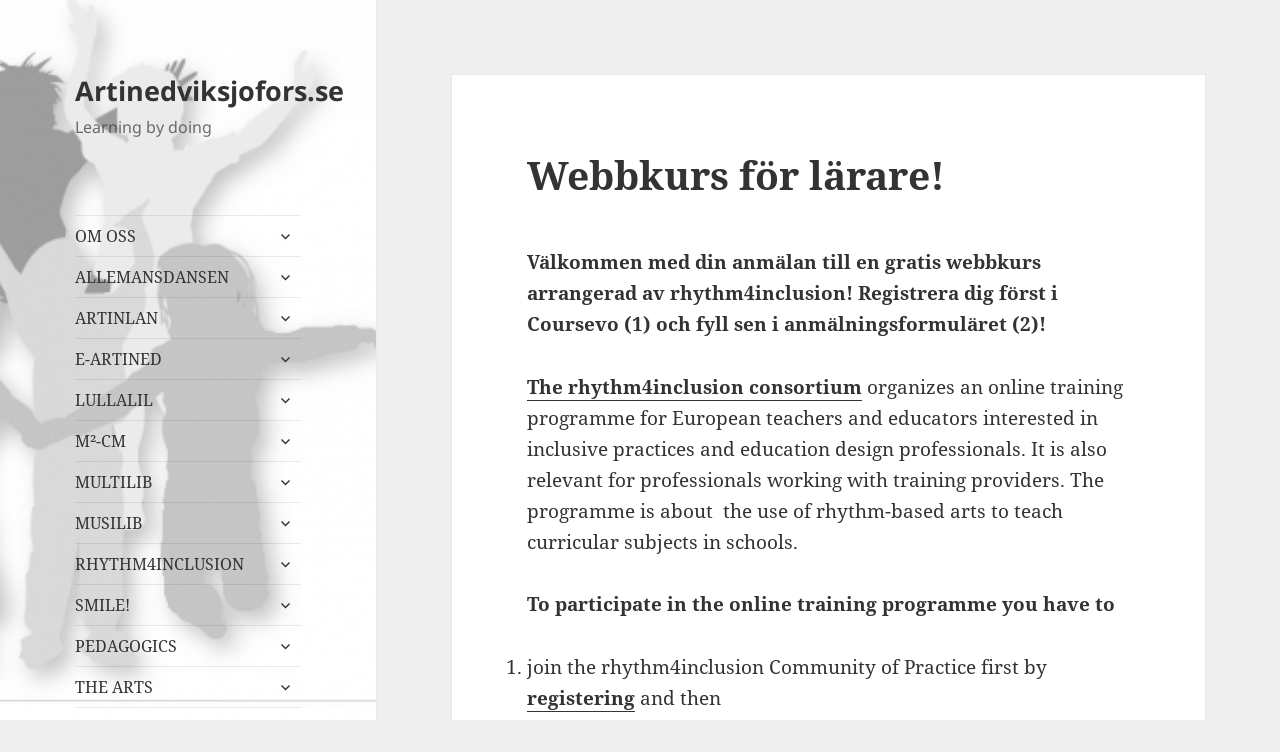

--- FILE ---
content_type: text/html; charset=UTF-8
request_url: https://artinedviksjofors.se/2021/02/01/webbkurs-for-larare/
body_size: 128146
content:
<!DOCTYPE html>
<html lang="sv-SE" class="no-js">
<head>
	<meta charset="UTF-8">
	<meta name="viewport" content="width=device-width, initial-scale=1.0">
	<link rel="profile" href="https://gmpg.org/xfn/11">
	<link rel="pingback" href="https://artinedviksjofors.se/xmlrpc.php">
	<script>
(function(html){html.className = html.className.replace(/\bno-js\b/,'js')})(document.documentElement);
//# sourceURL=twentyfifteen_javascript_detection
</script>
<title>Webbkurs för lärare! &#8211; Artinedviksjofors.se</title>
<meta name='robots' content='max-image-preview:large' />
<link rel='dns-prefetch' href='//secure.gravatar.com' />
<link rel='dns-prefetch' href='//stats.wp.com' />
<link rel='dns-prefetch' href='//v0.wordpress.com' />
<link rel='preconnect' href='//c0.wp.com' />
<link rel="alternate" type="application/rss+xml" title="Artinedviksjofors.se &raquo; Webbflöde" href="https://artinedviksjofors.se/feed/" />
<link rel="alternate" type="application/rss+xml" title="Artinedviksjofors.se &raquo; Kommentarsflöde" href="https://artinedviksjofors.se/comments/feed/" />
<link rel="alternate" type="application/rss+xml" title="Artinedviksjofors.se &raquo; Kommentarsflöde för Webbkurs för lärare!" href="https://artinedviksjofors.se/2021/02/01/webbkurs-for-larare/feed/" />
<link rel="alternate" title="oEmbed (JSON)" type="application/json+oembed" href="https://artinedviksjofors.se/wp-json/oembed/1.0/embed?url=https%3A%2F%2Fartinedviksjofors.se%2F2021%2F02%2F01%2Fwebbkurs-for-larare%2F" />
<link rel="alternate" title="oEmbed (XML)" type="text/xml+oembed" href="https://artinedviksjofors.se/wp-json/oembed/1.0/embed?url=https%3A%2F%2Fartinedviksjofors.se%2F2021%2F02%2F01%2Fwebbkurs-for-larare%2F&#038;format=xml" />
<style id='wp-img-auto-sizes-contain-inline-css'>
img:is([sizes=auto i],[sizes^="auto," i]){contain-intrinsic-size:3000px 1500px}
/*# sourceURL=wp-img-auto-sizes-contain-inline-css */
</style>
<link rel='stylesheet' id='twentyfifteen-jetpack-css' href='https://c0.wp.com/p/jetpack/15.4/modules/theme-tools/compat/twentyfifteen.css' media='all' />
<style id='wp-emoji-styles-inline-css'>

	img.wp-smiley, img.emoji {
		display: inline !important;
		border: none !important;
		box-shadow: none !important;
		height: 1em !important;
		width: 1em !important;
		margin: 0 0.07em !important;
		vertical-align: -0.1em !important;
		background: none !important;
		padding: 0 !important;
	}
/*# sourceURL=wp-emoji-styles-inline-css */
</style>
<style id='wp-block-library-inline-css'>
:root{--wp-block-synced-color:#7a00df;--wp-block-synced-color--rgb:122,0,223;--wp-bound-block-color:var(--wp-block-synced-color);--wp-editor-canvas-background:#ddd;--wp-admin-theme-color:#007cba;--wp-admin-theme-color--rgb:0,124,186;--wp-admin-theme-color-darker-10:#006ba1;--wp-admin-theme-color-darker-10--rgb:0,107,160.5;--wp-admin-theme-color-darker-20:#005a87;--wp-admin-theme-color-darker-20--rgb:0,90,135;--wp-admin-border-width-focus:2px}@media (min-resolution:192dpi){:root{--wp-admin-border-width-focus:1.5px}}.wp-element-button{cursor:pointer}:root .has-very-light-gray-background-color{background-color:#eee}:root .has-very-dark-gray-background-color{background-color:#313131}:root .has-very-light-gray-color{color:#eee}:root .has-very-dark-gray-color{color:#313131}:root .has-vivid-green-cyan-to-vivid-cyan-blue-gradient-background{background:linear-gradient(135deg,#00d084,#0693e3)}:root .has-purple-crush-gradient-background{background:linear-gradient(135deg,#34e2e4,#4721fb 50%,#ab1dfe)}:root .has-hazy-dawn-gradient-background{background:linear-gradient(135deg,#faaca8,#dad0ec)}:root .has-subdued-olive-gradient-background{background:linear-gradient(135deg,#fafae1,#67a671)}:root .has-atomic-cream-gradient-background{background:linear-gradient(135deg,#fdd79a,#004a59)}:root .has-nightshade-gradient-background{background:linear-gradient(135deg,#330968,#31cdcf)}:root .has-midnight-gradient-background{background:linear-gradient(135deg,#020381,#2874fc)}:root{--wp--preset--font-size--normal:16px;--wp--preset--font-size--huge:42px}.has-regular-font-size{font-size:1em}.has-larger-font-size{font-size:2.625em}.has-normal-font-size{font-size:var(--wp--preset--font-size--normal)}.has-huge-font-size{font-size:var(--wp--preset--font-size--huge)}.has-text-align-center{text-align:center}.has-text-align-left{text-align:left}.has-text-align-right{text-align:right}.has-fit-text{white-space:nowrap!important}#end-resizable-editor-section{display:none}.aligncenter{clear:both}.items-justified-left{justify-content:flex-start}.items-justified-center{justify-content:center}.items-justified-right{justify-content:flex-end}.items-justified-space-between{justify-content:space-between}.screen-reader-text{border:0;clip-path:inset(50%);height:1px;margin:-1px;overflow:hidden;padding:0;position:absolute;width:1px;word-wrap:normal!important}.screen-reader-text:focus{background-color:#ddd;clip-path:none;color:#444;display:block;font-size:1em;height:auto;left:5px;line-height:normal;padding:15px 23px 14px;text-decoration:none;top:5px;width:auto;z-index:100000}html :where(.has-border-color){border-style:solid}html :where([style*=border-top-color]){border-top-style:solid}html :where([style*=border-right-color]){border-right-style:solid}html :where([style*=border-bottom-color]){border-bottom-style:solid}html :where([style*=border-left-color]){border-left-style:solid}html :where([style*=border-width]){border-style:solid}html :where([style*=border-top-width]){border-top-style:solid}html :where([style*=border-right-width]){border-right-style:solid}html :where([style*=border-bottom-width]){border-bottom-style:solid}html :where([style*=border-left-width]){border-left-style:solid}html :where(img[class*=wp-image-]){height:auto;max-width:100%}:where(figure){margin:0 0 1em}html :where(.is-position-sticky){--wp-admin--admin-bar--position-offset:var(--wp-admin--admin-bar--height,0px)}@media screen and (max-width:600px){html :where(.is-position-sticky){--wp-admin--admin-bar--position-offset:0px}}

/*# sourceURL=wp-block-library-inline-css */
</style><style id='global-styles-inline-css'>
:root{--wp--preset--aspect-ratio--square: 1;--wp--preset--aspect-ratio--4-3: 4/3;--wp--preset--aspect-ratio--3-4: 3/4;--wp--preset--aspect-ratio--3-2: 3/2;--wp--preset--aspect-ratio--2-3: 2/3;--wp--preset--aspect-ratio--16-9: 16/9;--wp--preset--aspect-ratio--9-16: 9/16;--wp--preset--color--black: #000000;--wp--preset--color--cyan-bluish-gray: #abb8c3;--wp--preset--color--white: #fff;--wp--preset--color--pale-pink: #f78da7;--wp--preset--color--vivid-red: #cf2e2e;--wp--preset--color--luminous-vivid-orange: #ff6900;--wp--preset--color--luminous-vivid-amber: #fcb900;--wp--preset--color--light-green-cyan: #7bdcb5;--wp--preset--color--vivid-green-cyan: #00d084;--wp--preset--color--pale-cyan-blue: #8ed1fc;--wp--preset--color--vivid-cyan-blue: #0693e3;--wp--preset--color--vivid-purple: #9b51e0;--wp--preset--color--dark-gray: #111;--wp--preset--color--light-gray: #f1f1f1;--wp--preset--color--yellow: #f4ca16;--wp--preset--color--dark-brown: #352712;--wp--preset--color--medium-pink: #e53b51;--wp--preset--color--light-pink: #ffe5d1;--wp--preset--color--dark-purple: #2e2256;--wp--preset--color--purple: #674970;--wp--preset--color--blue-gray: #22313f;--wp--preset--color--bright-blue: #55c3dc;--wp--preset--color--light-blue: #e9f2f9;--wp--preset--gradient--vivid-cyan-blue-to-vivid-purple: linear-gradient(135deg,rgb(6,147,227) 0%,rgb(155,81,224) 100%);--wp--preset--gradient--light-green-cyan-to-vivid-green-cyan: linear-gradient(135deg,rgb(122,220,180) 0%,rgb(0,208,130) 100%);--wp--preset--gradient--luminous-vivid-amber-to-luminous-vivid-orange: linear-gradient(135deg,rgb(252,185,0) 0%,rgb(255,105,0) 100%);--wp--preset--gradient--luminous-vivid-orange-to-vivid-red: linear-gradient(135deg,rgb(255,105,0) 0%,rgb(207,46,46) 100%);--wp--preset--gradient--very-light-gray-to-cyan-bluish-gray: linear-gradient(135deg,rgb(238,238,238) 0%,rgb(169,184,195) 100%);--wp--preset--gradient--cool-to-warm-spectrum: linear-gradient(135deg,rgb(74,234,220) 0%,rgb(151,120,209) 20%,rgb(207,42,186) 40%,rgb(238,44,130) 60%,rgb(251,105,98) 80%,rgb(254,248,76) 100%);--wp--preset--gradient--blush-light-purple: linear-gradient(135deg,rgb(255,206,236) 0%,rgb(152,150,240) 100%);--wp--preset--gradient--blush-bordeaux: linear-gradient(135deg,rgb(254,205,165) 0%,rgb(254,45,45) 50%,rgb(107,0,62) 100%);--wp--preset--gradient--luminous-dusk: linear-gradient(135deg,rgb(255,203,112) 0%,rgb(199,81,192) 50%,rgb(65,88,208) 100%);--wp--preset--gradient--pale-ocean: linear-gradient(135deg,rgb(255,245,203) 0%,rgb(182,227,212) 50%,rgb(51,167,181) 100%);--wp--preset--gradient--electric-grass: linear-gradient(135deg,rgb(202,248,128) 0%,rgb(113,206,126) 100%);--wp--preset--gradient--midnight: linear-gradient(135deg,rgb(2,3,129) 0%,rgb(40,116,252) 100%);--wp--preset--gradient--dark-gray-gradient-gradient: linear-gradient(90deg, rgba(17,17,17,1) 0%, rgba(42,42,42,1) 100%);--wp--preset--gradient--light-gray-gradient: linear-gradient(90deg, rgba(241,241,241,1) 0%, rgba(215,215,215,1) 100%);--wp--preset--gradient--white-gradient: linear-gradient(90deg, rgba(255,255,255,1) 0%, rgba(230,230,230,1) 100%);--wp--preset--gradient--yellow-gradient: linear-gradient(90deg, rgba(244,202,22,1) 0%, rgba(205,168,10,1) 100%);--wp--preset--gradient--dark-brown-gradient: linear-gradient(90deg, rgba(53,39,18,1) 0%, rgba(91,67,31,1) 100%);--wp--preset--gradient--medium-pink-gradient: linear-gradient(90deg, rgba(229,59,81,1) 0%, rgba(209,28,51,1) 100%);--wp--preset--gradient--light-pink-gradient: linear-gradient(90deg, rgba(255,229,209,1) 0%, rgba(255,200,158,1) 100%);--wp--preset--gradient--dark-purple-gradient: linear-gradient(90deg, rgba(46,34,86,1) 0%, rgba(66,48,123,1) 100%);--wp--preset--gradient--purple-gradient: linear-gradient(90deg, rgba(103,73,112,1) 0%, rgba(131,93,143,1) 100%);--wp--preset--gradient--blue-gray-gradient: linear-gradient(90deg, rgba(34,49,63,1) 0%, rgba(52,75,96,1) 100%);--wp--preset--gradient--bright-blue-gradient: linear-gradient(90deg, rgba(85,195,220,1) 0%, rgba(43,180,211,1) 100%);--wp--preset--gradient--light-blue-gradient: linear-gradient(90deg, rgba(233,242,249,1) 0%, rgba(193,218,238,1) 100%);--wp--preset--font-size--small: 13px;--wp--preset--font-size--medium: 20px;--wp--preset--font-size--large: 36px;--wp--preset--font-size--x-large: 42px;--wp--preset--spacing--20: 0.44rem;--wp--preset--spacing--30: 0.67rem;--wp--preset--spacing--40: 1rem;--wp--preset--spacing--50: 1.5rem;--wp--preset--spacing--60: 2.25rem;--wp--preset--spacing--70: 3.38rem;--wp--preset--spacing--80: 5.06rem;--wp--preset--shadow--natural: 6px 6px 9px rgba(0, 0, 0, 0.2);--wp--preset--shadow--deep: 12px 12px 50px rgba(0, 0, 0, 0.4);--wp--preset--shadow--sharp: 6px 6px 0px rgba(0, 0, 0, 0.2);--wp--preset--shadow--outlined: 6px 6px 0px -3px rgb(255, 255, 255), 6px 6px rgb(0, 0, 0);--wp--preset--shadow--crisp: 6px 6px 0px rgb(0, 0, 0);}:where(.is-layout-flex){gap: 0.5em;}:where(.is-layout-grid){gap: 0.5em;}body .is-layout-flex{display: flex;}.is-layout-flex{flex-wrap: wrap;align-items: center;}.is-layout-flex > :is(*, div){margin: 0;}body .is-layout-grid{display: grid;}.is-layout-grid > :is(*, div){margin: 0;}:where(.wp-block-columns.is-layout-flex){gap: 2em;}:where(.wp-block-columns.is-layout-grid){gap: 2em;}:where(.wp-block-post-template.is-layout-flex){gap: 1.25em;}:where(.wp-block-post-template.is-layout-grid){gap: 1.25em;}.has-black-color{color: var(--wp--preset--color--black) !important;}.has-cyan-bluish-gray-color{color: var(--wp--preset--color--cyan-bluish-gray) !important;}.has-white-color{color: var(--wp--preset--color--white) !important;}.has-pale-pink-color{color: var(--wp--preset--color--pale-pink) !important;}.has-vivid-red-color{color: var(--wp--preset--color--vivid-red) !important;}.has-luminous-vivid-orange-color{color: var(--wp--preset--color--luminous-vivid-orange) !important;}.has-luminous-vivid-amber-color{color: var(--wp--preset--color--luminous-vivid-amber) !important;}.has-light-green-cyan-color{color: var(--wp--preset--color--light-green-cyan) !important;}.has-vivid-green-cyan-color{color: var(--wp--preset--color--vivid-green-cyan) !important;}.has-pale-cyan-blue-color{color: var(--wp--preset--color--pale-cyan-blue) !important;}.has-vivid-cyan-blue-color{color: var(--wp--preset--color--vivid-cyan-blue) !important;}.has-vivid-purple-color{color: var(--wp--preset--color--vivid-purple) !important;}.has-black-background-color{background-color: var(--wp--preset--color--black) !important;}.has-cyan-bluish-gray-background-color{background-color: var(--wp--preset--color--cyan-bluish-gray) !important;}.has-white-background-color{background-color: var(--wp--preset--color--white) !important;}.has-pale-pink-background-color{background-color: var(--wp--preset--color--pale-pink) !important;}.has-vivid-red-background-color{background-color: var(--wp--preset--color--vivid-red) !important;}.has-luminous-vivid-orange-background-color{background-color: var(--wp--preset--color--luminous-vivid-orange) !important;}.has-luminous-vivid-amber-background-color{background-color: var(--wp--preset--color--luminous-vivid-amber) !important;}.has-light-green-cyan-background-color{background-color: var(--wp--preset--color--light-green-cyan) !important;}.has-vivid-green-cyan-background-color{background-color: var(--wp--preset--color--vivid-green-cyan) !important;}.has-pale-cyan-blue-background-color{background-color: var(--wp--preset--color--pale-cyan-blue) !important;}.has-vivid-cyan-blue-background-color{background-color: var(--wp--preset--color--vivid-cyan-blue) !important;}.has-vivid-purple-background-color{background-color: var(--wp--preset--color--vivid-purple) !important;}.has-black-border-color{border-color: var(--wp--preset--color--black) !important;}.has-cyan-bluish-gray-border-color{border-color: var(--wp--preset--color--cyan-bluish-gray) !important;}.has-white-border-color{border-color: var(--wp--preset--color--white) !important;}.has-pale-pink-border-color{border-color: var(--wp--preset--color--pale-pink) !important;}.has-vivid-red-border-color{border-color: var(--wp--preset--color--vivid-red) !important;}.has-luminous-vivid-orange-border-color{border-color: var(--wp--preset--color--luminous-vivid-orange) !important;}.has-luminous-vivid-amber-border-color{border-color: var(--wp--preset--color--luminous-vivid-amber) !important;}.has-light-green-cyan-border-color{border-color: var(--wp--preset--color--light-green-cyan) !important;}.has-vivid-green-cyan-border-color{border-color: var(--wp--preset--color--vivid-green-cyan) !important;}.has-pale-cyan-blue-border-color{border-color: var(--wp--preset--color--pale-cyan-blue) !important;}.has-vivid-cyan-blue-border-color{border-color: var(--wp--preset--color--vivid-cyan-blue) !important;}.has-vivid-purple-border-color{border-color: var(--wp--preset--color--vivid-purple) !important;}.has-vivid-cyan-blue-to-vivid-purple-gradient-background{background: var(--wp--preset--gradient--vivid-cyan-blue-to-vivid-purple) !important;}.has-light-green-cyan-to-vivid-green-cyan-gradient-background{background: var(--wp--preset--gradient--light-green-cyan-to-vivid-green-cyan) !important;}.has-luminous-vivid-amber-to-luminous-vivid-orange-gradient-background{background: var(--wp--preset--gradient--luminous-vivid-amber-to-luminous-vivid-orange) !important;}.has-luminous-vivid-orange-to-vivid-red-gradient-background{background: var(--wp--preset--gradient--luminous-vivid-orange-to-vivid-red) !important;}.has-very-light-gray-to-cyan-bluish-gray-gradient-background{background: var(--wp--preset--gradient--very-light-gray-to-cyan-bluish-gray) !important;}.has-cool-to-warm-spectrum-gradient-background{background: var(--wp--preset--gradient--cool-to-warm-spectrum) !important;}.has-blush-light-purple-gradient-background{background: var(--wp--preset--gradient--blush-light-purple) !important;}.has-blush-bordeaux-gradient-background{background: var(--wp--preset--gradient--blush-bordeaux) !important;}.has-luminous-dusk-gradient-background{background: var(--wp--preset--gradient--luminous-dusk) !important;}.has-pale-ocean-gradient-background{background: var(--wp--preset--gradient--pale-ocean) !important;}.has-electric-grass-gradient-background{background: var(--wp--preset--gradient--electric-grass) !important;}.has-midnight-gradient-background{background: var(--wp--preset--gradient--midnight) !important;}.has-small-font-size{font-size: var(--wp--preset--font-size--small) !important;}.has-medium-font-size{font-size: var(--wp--preset--font-size--medium) !important;}.has-large-font-size{font-size: var(--wp--preset--font-size--large) !important;}.has-x-large-font-size{font-size: var(--wp--preset--font-size--x-large) !important;}
/*# sourceURL=global-styles-inline-css */
</style>

<style id='classic-theme-styles-inline-css'>
/*! This file is auto-generated */
.wp-block-button__link{color:#fff;background-color:#32373c;border-radius:9999px;box-shadow:none;text-decoration:none;padding:calc(.667em + 2px) calc(1.333em + 2px);font-size:1.125em}.wp-block-file__button{background:#32373c;color:#fff;text-decoration:none}
/*# sourceURL=/wp-includes/css/classic-themes.min.css */
</style>
<link rel='stylesheet' id='twentyfifteen-fonts-css' href='https://artinedviksjofors.se/wp-content/themes/twentyfifteen/assets/fonts/noto-sans-plus-noto-serif-plus-inconsolata.css?ver=20230328' media='all' />
<link rel='stylesheet' id='genericons-css' href='https://c0.wp.com/p/jetpack/15.4/_inc/genericons/genericons/genericons.css' media='all' />
<link rel='stylesheet' id='twentyfifteen-style-css' href='https://artinedviksjofors.se/wp-content/themes/twentyfifteen/style.css?ver=20251202' media='all' />
<link rel='stylesheet' id='twentyfifteen-block-style-css' href='https://artinedviksjofors.se/wp-content/themes/twentyfifteen/css/blocks.css?ver=20240715' media='all' />
<script src="https://c0.wp.com/c/6.9/wp-includes/js/jquery/jquery.min.js" id="jquery-core-js"></script>
<script src="https://c0.wp.com/c/6.9/wp-includes/js/jquery/jquery-migrate.min.js" id="jquery-migrate-js"></script>
<script id="twentyfifteen-script-js-extra">
var screenReaderText = {"expand":"\u003Cspan class=\"screen-reader-text\"\u003Eexpandera undermeny\u003C/span\u003E","collapse":"\u003Cspan class=\"screen-reader-text\"\u003Eminimera undermeny\u003C/span\u003E"};
//# sourceURL=twentyfifteen-script-js-extra
</script>
<script src="https://artinedviksjofors.se/wp-content/themes/twentyfifteen/js/functions.js?ver=20250729" id="twentyfifteen-script-js" defer data-wp-strategy="defer"></script>
<link rel="https://api.w.org/" href="https://artinedviksjofors.se/wp-json/" /><link rel="alternate" title="JSON" type="application/json" href="https://artinedviksjofors.se/wp-json/wp/v2/posts/21256" /><link rel="EditURI" type="application/rsd+xml" title="RSD" href="https://artinedviksjofors.se/xmlrpc.php?rsd" />
<meta name="generator" content="WordPress 6.9" />
<link rel="canonical" href="https://artinedviksjofors.se/2021/02/01/webbkurs-for-larare/" />
<link rel='shortlink' href='https://wp.me/p4YY5L-5wQ' />
	<style>img#wpstats{display:none}</style>
		<style>.recentcomments a{display:inline !important;padding:0 !important;margin:0 !important;}</style>		<style type="text/css" id="twentyfifteen-header-css">
				.site-header {

			/*
			 * No shorthand so the Customizer can override individual properties.
			 * @see https://core.trac.wordpress.org/ticket/31460
			 */
			background-image: url(https://artinedviksjofors.se/wp-content/uploads/2016/02/cropped-image-26-1.jpeg);
			background-repeat: no-repeat;
			background-position: 50% 50%;
			-webkit-background-size: cover;
			-moz-background-size:    cover;
			-o-background-size:      cover;
			background-size:         cover;
		}

		@media screen and (min-width: 59.6875em) {
			body:before {

				/*
				 * No shorthand so the Customizer can override individual properties.
				 * @see https://core.trac.wordpress.org/ticket/31460
				 */
				background-image: url(https://artinedviksjofors.se/wp-content/uploads/2016/02/cropped-image-26-1.jpeg);
				background-repeat: no-repeat;
				background-position: 100% 50%;
				-webkit-background-size: cover;
				-moz-background-size:    cover;
				-o-background-size:      cover;
				background-size:         cover;
				border-right: 0;
			}

			.site-header {
				background: transparent;
			}
		}
				</style>
		<style id="custom-background-css">
body.custom-background { background-color: #efefef; }
</style>
	
<!-- Jetpack Open Graph Tags -->
<meta property="og:type" content="article" />
<meta property="og:title" content="Webbkurs för lärare!" />
<meta property="og:url" content="https://artinedviksjofors.se/2021/02/01/webbkurs-for-larare/" />
<meta property="og:description" content="Välkommen med din anmälan till en gratis webbkurs arrangerad av rhythm4inclusion! Registrera dig först i Coursevo (1) och fyll sen i anmälningsformuläret (2)! The rhythm4inclusion consortium organi…" />
<meta property="article:published_time" content="2021-02-01T22:33:45+00:00" />
<meta property="article:modified_time" content="2021-02-02T07:54:18+00:00" />
<meta property="og:site_name" content="Artinedviksjofors.se" />
<meta property="og:image" content="https://artinedviksjofors.se/wp-content/uploads/2018/11/Webbsideslogga-rhythm4inclusion.jpg" />
<meta property="og:image:width" content="600" />
<meta property="og:image:height" content="200" />
<meta property="og:image:alt" content="" />
<meta property="og:locale" content="sv_SE" />
<meta name="twitter:text:title" content="Webbkurs för lärare!" />
<meta name="twitter:image" content="https://artinedviksjofors.se/wp-content/uploads/2018/11/Webbsideslogga-rhythm4inclusion.jpg?w=640" />
<meta name="twitter:card" content="summary_large_image" />

<!-- End Jetpack Open Graph Tags -->
<link rel="icon" href="https://artinedviksjofors.se/wp-content/uploads/2017/12/cropped-E60AADAE-1255-4E6A-89EB-0FC095B109D1-32x32.jpeg" sizes="32x32" />
<link rel="icon" href="https://artinedviksjofors.se/wp-content/uploads/2017/12/cropped-E60AADAE-1255-4E6A-89EB-0FC095B109D1-192x192.jpeg" sizes="192x192" />
<link rel="apple-touch-icon" href="https://artinedviksjofors.se/wp-content/uploads/2017/12/cropped-E60AADAE-1255-4E6A-89EB-0FC095B109D1-180x180.jpeg" />
<meta name="msapplication-TileImage" content="https://artinedviksjofors.se/wp-content/uploads/2017/12/cropped-E60AADAE-1255-4E6A-89EB-0FC095B109D1-270x270.jpeg" />
</head>

<body class="wp-singular post-template-default single single-post postid-21256 single-format-standard custom-background wp-embed-responsive wp-theme-twentyfifteen">
<div id="page" class="hfeed site">
	<a class="skip-link screen-reader-text" href="#content">
		Hoppa till innehåll	</a>

	<div id="sidebar" class="sidebar">
		<header id="masthead" class="site-header">
			<div class="site-branding">
									<p class="site-title"><a href="https://artinedviksjofors.se/" rel="home" >Artinedviksjofors.se</a></p>
										<p class="site-description">Learning by doing</p>
				
				<button class="secondary-toggle">Meny och widgets</button>
			</div><!-- .site-branding -->
		</header><!-- .site-header -->

			<div id="secondary" class="secondary">

					<nav id="site-navigation" class="main-navigation">
				<div class="menu-english-container"><ul id="menu-english" class="nav-menu"><li id="menu-item-16606" class="menu-item menu-item-type-post_type menu-item-object-page menu-item-has-children menu-item-16606"><a href="https://artinedviksjofors.se/om-oss/">OM OSS</a>
<ul class="sub-menu">
	<li id="menu-item-16616" class="menu-item menu-item-type-post_type menu-item-object-page menu-item-has-children menu-item-16616"><a href="https://artinedviksjofors.se/om-oss/om-skolan/">VIKSJÖFORS SKOLA</a>
	<ul class="sub-menu">
		<li id="menu-item-16631" class="menu-item menu-item-type-post_type menu-item-object-page menu-item-16631"><a href="https://artinedviksjofors.se/om-oss/rektors-ruta/">Ovanåkers skolor</a></li>
		<li id="menu-item-24985" class="menu-item menu-item-type-post_type menu-item-object-page menu-item-24985"><a href="https://artinedviksjofors.se/om-oss/rektors-ruta/bun-i-ovanaker-2023-2027/">De globala målen</a></li>
	</ul>
</li>
	<li id="menu-item-16617" class="menu-item menu-item-type-post_type menu-item-object-page menu-item-has-children menu-item-16617"><a href="https://artinedviksjofors.se/om-oss/f-sidor/">VÅRA FUNDAMENT</a>
	<ul class="sub-menu">
		<li id="menu-item-16639" class="menu-item menu-item-type-post_type menu-item-object-page menu-item-16639"><a href="https://artinedviksjofors.se/om-oss/f-sidor/finansiering/">Finansiering</a></li>
		<li id="menu-item-16627" class="menu-item menu-item-type-post_type menu-item-object-page menu-item-16627"><a href="https://artinedviksjofors.se/om-oss/f-sidor/flyktingar/">Flyktingar</a></li>
		<li id="menu-item-16608" class="menu-item menu-item-type-post_type menu-item-object-page menu-item-16608"><a href="https://artinedviksjofors.se/om-oss/f-sidor/forskning-om-kultur/">Forskning</a></li>
		<li id="menu-item-16629" class="menu-item menu-item-type-post_type menu-item-object-page menu-item-has-children menu-item-16629"><a href="https://artinedviksjofors.se/om-oss/f-sidor/foreningssidor/">Föreningar</a>
		<ul class="sub-menu">
			<li id="menu-item-16625" class="menu-item menu-item-type-post_type menu-item-object-page menu-item-16625"><a href="https://artinedviksjofors.se/om-oss/f-sidor/foreningssidor/byaspex/">Byaspex</a></li>
			<li id="menu-item-16626" class="menu-item menu-item-type-post_type menu-item-object-page menu-item-16626"><a href="https://artinedviksjofors.se/om-oss/f-sidor/foreningssidor/fiskeforeningen/">Fiskeföreningen</a></li>
			<li id="menu-item-16621" class="menu-item menu-item-type-post_type menu-item-object-page menu-item-16621"><a href="https://artinedviksjofors.se/om-oss/f-sidor/foreningssidor/viksjoforsbaletten/">Viksjöforsbaletten</a></li>
			<li id="menu-item-16619" class="menu-item menu-item-type-post_type menu-item-object-page menu-item-16619"><a href="https://artinedviksjofors.se/om-oss/f-sidor/foreningssidor/viksjofors-if/">Viksjöfors IF</a></li>
			<li id="menu-item-16620" class="menu-item menu-item-type-post_type menu-item-object-page menu-item-16620"><a href="https://artinedviksjofors.se/om-oss/f-sidor/foreningssidor/viksjofors-ok/">Viksjöfors OK</a></li>
			<li id="menu-item-16622" class="menu-item menu-item-type-post_type menu-item-object-page menu-item-16622"><a href="https://artinedviksjofors.se/om-oss/f-sidor/foreningssidor/vischans-bygdeforening/">Vischans bygdeförening</a></li>
		</ul>
</li>
		<li id="menu-item-16630" class="menu-item menu-item-type-post_type menu-item-object-page menu-item-16630"><a href="https://artinedviksjofors.se/om-oss/f-sidor/for-foretagarna/">Företagare</a></li>
		<li id="menu-item-16628" class="menu-item menu-item-type-post_type menu-item-object-page menu-item-16628"><a href="https://artinedviksjofors.se/om-oss/f-sidor/foraldraforum/">Föräldrar</a></li>
	</ul>
</li>
	<li id="menu-item-16618" class="menu-item menu-item-type-post_type menu-item-object-page menu-item-has-children menu-item-16618"><a href="https://artinedviksjofors.se/om-oss/3358-2/">VARFÖR PÅ WEBBEN?</a>
	<ul class="sub-menu">
		<li id="menu-item-16610" class="menu-item menu-item-type-post_type menu-item-object-page menu-item-has-children menu-item-16610"><a href="https://artinedviksjofors.se/om-oss/3358-2/it-och-laroplanen/">IT i läroplanen</a>
		<ul class="sub-menu">
			<li id="menu-item-16611" class="menu-item menu-item-type-post_type menu-item-object-page menu-item-16611"><a href="https://artinedviksjofors.se/om-oss/3358-2/kallkritik/">Källkritik</a></li>
			<li id="menu-item-16614" class="menu-item menu-item-type-post_type menu-item-object-page menu-item-16614"><a href="https://artinedviksjofors.se/om-oss/3358-2/webbkurs-for-elever/">Webbkurs</a></li>
			<li id="menu-item-16613" class="menu-item menu-item-type-post_type menu-item-object-page menu-item-has-children menu-item-16613"><a href="https://artinedviksjofors.se/om-oss/3358-2/vad-ar-webbstjarnan/">Vad är Webbstjärnan?</a>
			<ul class="sub-menu">
				<li id="menu-item-16615" class="menu-item menu-item-type-post_type menu-item-object-page menu-item-16615"><a href="https://artinedviksjofors.se/om-oss/3358-2/webbstjarnan/">Webbstjärnan 2015</a></li>
			</ul>
</li>
		</ul>
</li>
		<li id="menu-item-16612" class="menu-item menu-item-type-post_type menu-item-object-page menu-item-16612"><a href="https://artinedviksjofors.se/om-oss/3358-2/bloggen/">Om bloggen</a></li>
	</ul>
</li>
	<li id="menu-item-16607" class="menu-item menu-item-type-post_type menu-item-object-page menu-item-16607"><a href="https://artinedviksjofors.se/om-oss/pressklipp/">PRESSKLIPP</a></li>
</ul>
</li>
<li id="menu-item-22002" class="menu-item menu-item-type-post_type menu-item-object-page menu-item-has-children menu-item-22002"><a href="https://artinedviksjofors.se/allemansdansen/">ALLEMANSDANSEN</a>
<ul class="sub-menu">
	<li id="menu-item-23807" class="menu-item menu-item-type-post_type menu-item-object-page menu-item-23807"><a href="https://artinedviksjofors.se/allemansdansen/en-dag-i-ekoparken-planering/">En dag i Ekoparken, planering</a></li>
</ul>
</li>
<li id="menu-item-18324" class="menu-item menu-item-type-post_type menu-item-object-page menu-item-has-children menu-item-18324"><a href="https://artinedviksjofors.se/artinlan/">ARTINLAN</a>
<ul class="sub-menu">
	<li id="menu-item-18351" class="menu-item menu-item-type-post_type menu-item-object-page menu-item-has-children menu-item-18351"><a href="https://artinedviksjofors.se/artinlan/achievements-artinlan/">ACHIEVEMENTS ARTinLAN</a>
	<ul class="sub-menu">
		<li id="menu-item-18343" class="menu-item menu-item-type-post_type menu-item-object-page menu-item-18343"><a href="https://artinedviksjofors.se/artinlan/achievements-artinlan/artinlan-key-competencies-and-activity-set/">1. ARTinLAN Key Competences and Activity Set</a></li>
		<li id="menu-item-18344" class="menu-item menu-item-type-post_type menu-item-object-page menu-item-18344"><a href="https://artinedviksjofors.se/artinlan/achievements-artinlan/2-artinlan-global-virtual-village/">2. ARTinLAN Global Virtual Village</a></li>
		<li id="menu-item-18345" class="menu-item menu-item-type-post_type menu-item-object-page menu-item-18345"><a href="https://artinedviksjofors.se/artinlan/achievements-artinlan/3-artinlan-methodology/">3. ARTinLAN Methodology</a></li>
		<li id="menu-item-18321" class="menu-item menu-item-type-post_type menu-item-object-page menu-item-18321"><a href="https://artinedviksjofors.se/artinlan/achievements-artinlan/4-artinlan-evaluation/">4. ARTinLAN Evaluation</a></li>
	</ul>
</li>
	<li id="menu-item-18360" class="menu-item menu-item-type-post_type menu-item-object-page menu-item-has-children menu-item-18360"><a href="https://artinedviksjofors.se/artinlan/budget-artinlan/">BUDGET ARTinLAN</a>
	<ul class="sub-menu">
		<li id="menu-item-18379" class="menu-item menu-item-type-post_type menu-item-object-page menu-item-18379"><a href="https://artinedviksjofors.se/artinlan/budget-artinlan/budget-viksjoforsbaletten/">LOCAL BUDGET ARTinLAN</a></li>
	</ul>
</li>
	<li id="menu-item-18356" class="menu-item menu-item-type-post_type menu-item-object-page menu-item-18356"><a href="https://artinedviksjofors.se/artinlan/n-a-documents-artinlan/">N.A. DOCUMENTS ARTinLAN</a></li>
</ul>
</li>
<li id="menu-item-16581" class="menu-item menu-item-type-post_type menu-item-object-page menu-item-has-children menu-item-16581"><a href="https://artinedviksjofors.se/e-artined/">E-ARTINED</a>
<ul class="sub-menu">
	<li id="menu-item-16582" class="menu-item menu-item-type-post_type menu-item-object-page menu-item-has-children menu-item-16582"><a href="https://artinedviksjofors.se/e-artined/achievements/">ACHIEVEMENTS e-ARTinED</a>
	<ul class="sub-menu">
		<li id="menu-item-16583" class="menu-item menu-item-type-post_type menu-item-object-page menu-item-16583"><a href="https://artinedviksjofors.se/e-artined/achievements/1-background-reports/">1. Background reports</a></li>
		<li id="menu-item-16584" class="menu-item menu-item-type-post_type menu-item-object-page menu-item-16584"><a href="https://artinedviksjofors.se/e-artined/achievements/2-educational-programme/">2. Training</a></li>
		<li id="menu-item-16585" class="menu-item menu-item-type-post_type menu-item-object-page menu-item-16585"><a href="https://artinedviksjofors.se/e-artined/achievements/3-handbook/">3. Handbook</a></li>
		<li id="menu-item-16586" class="menu-item menu-item-type-post_type menu-item-object-page menu-item-16586"><a href="https://artinedviksjofors.se/e-artined/achievements/4-best-practises/">4. Best practices</a></li>
		<li id="menu-item-16587" class="menu-item menu-item-type-post_type menu-item-object-page menu-item-16587"><a href="https://artinedviksjofors.se/e-artined/achievements/5-on-line-course/">5. Online course</a></li>
		<li id="menu-item-16588" class="menu-item menu-item-type-post_type menu-item-object-page menu-item-16588"><a href="https://artinedviksjofors.se/e-artined/achievements/6-web/">6. Community Practice</a></li>
	</ul>
</li>
	<li id="menu-item-16589" class="menu-item menu-item-type-post_type menu-item-object-page menu-item-has-children menu-item-16589"><a href="https://artinedviksjofors.se/e-artined/budget-e-artined/">BUDGET e-ARTinED</a>
	<ul class="sub-menu">
		<li id="menu-item-16597" class="menu-item menu-item-type-post_type menu-item-object-page menu-item-16597"><a href="https://artinedviksjofors.se/e-artined/documents-fron-the-national-agency/project-management-manual/">Project Management Manual e-ARTinED</a></li>
	</ul>
</li>
	<li id="menu-item-16604" class="menu-item menu-item-type-post_type menu-item-object-page menu-item-has-children menu-item-16604"><a href="https://artinedviksjofors.se/e-artined/documents-fron-the-national-agency/">N.A. DOCUMENTS e-ARTinED</a>
	<ul class="sub-menu">
		<li id="menu-item-16598" class="menu-item menu-item-type-post_type menu-item-object-page menu-item-has-children menu-item-16598"><a href="https://artinedviksjofors.se/e-artined/documents-fron-the-national-agency/tasks-and-responsibilities/">Tasks and Responsibilities e-ARTinED</a>
		<ul class="sub-menu">
			<li id="menu-item-18655" class="menu-item menu-item-type-post_type menu-item-object-page menu-item-18655"><a href="https://artinedviksjofors.se/e-artined/documents-fron-the-national-agency/transnational-project-meetings/">Transnational Project Meetings e-ARTinED</a></li>
		</ul>
</li>
		<li id="menu-item-16600" class="menu-item menu-item-type-post_type menu-item-object-page menu-item-has-children menu-item-16600"><a href="https://artinedviksjofors.se/e-artined/documents-fron-the-national-agency/the-swedish-curiculum-in-english/">THE CURRICULA and e-ARTinED</a>
		<ul class="sub-menu">
			<li id="menu-item-16592" class="menu-item menu-item-type-post_type menu-item-object-page menu-item-16592"><a href="https://artinedviksjofors.se/e-artined/documents-fron-the-national-agency/the-swedish-curiculum-in-english/childrens-rights/">Children’s Rights</a></li>
			<li id="menu-item-16590" class="menu-item menu-item-type-post_type menu-item-object-page menu-item-16590"><a href="https://artinedviksjofors.se/e-artined/documents-fron-the-national-agency/the-swedish-curiculum-in-english/alla-barns-ratt/">Allebarnsrätten</a></li>
			<li id="menu-item-16603" class="menu-item menu-item-type-post_type menu-item-object-page menu-item-16603"><a href="https://artinedviksjofors.se/e-artined/documents-fron-the-national-agency/the-swedish-curiculum-in-english/the-swedish-environment-code/">The Swedish Code of Conduct</a></li>
			<li id="menu-item-16591" class="menu-item menu-item-type-post_type menu-item-object-page menu-item-16591"><a href="https://artinedviksjofors.se/e-artined/documents-fron-the-national-agency/the-swedish-curiculum-in-english/allemansratten/">Allemansrätten</a></li>
		</ul>
</li>
		<li id="menu-item-16605" class="menu-item menu-item-type-post_type menu-item-object-page menu-item-16605"><a href="https://artinedviksjofors.se/e-artined/reporting-templates/">REPORTS e-ARTinED</a></li>
	</ul>
</li>
</ul>
</li>
<li id="menu-item-27153" class="menu-item menu-item-type-post_type menu-item-object-page menu-item-has-children menu-item-27153"><a href="https://artinedviksjofors.se/lullalil/">LULLALIL</a>
<ul class="sub-menu">
	<li id="menu-item-27169" class="menu-item menu-item-type-post_type menu-item-object-page menu-item-27169"><a href="https://artinedviksjofors.se/lullalil/lullalil-activities/">Activities and Budget</a></li>
	<li id="menu-item-27168" class="menu-item menu-item-type-post_type menu-item-object-page menu-item-27168"><a href="https://artinedviksjofors.se/lullalil/lullalil-impact-and-follow-up/">Impact and Follow-up</a></li>
</ul>
</li>
<li id="menu-item-22510" class="menu-item menu-item-type-post_type menu-item-object-page menu-item-has-children menu-item-22510"><a href="https://artinedviksjofors.se/m2-cm/">M²-CM</a>
<ul class="sub-menu">
	<li id="menu-item-22741" class="menu-item menu-item-type-post_type menu-item-object-page menu-item-has-children menu-item-22741"><a href="https://artinedviksjofors.se/m2-cm/achievements-m2-cm/">ACHIEVEMENTS m²-cm</a>
	<ul class="sub-menu">
		<li id="menu-item-23364" class="menu-item menu-item-type-post_type menu-item-object-page menu-item-23364"><a href="https://artinedviksjofors.se/m2-cm/achievements-m2-cm/1-m2-cm-teachers-guide/">1. Teacher’s Guide m²-cm</a></li>
		<li id="menu-item-23387" class="menu-item menu-item-type-post_type menu-item-object-page menu-item-23387"><a href="https://artinedviksjofors.se/m2-cm/achievements-m2-cm/2-m%c2%b2-cm-activity-guide/">2. Activity Guide m²-cm</a></li>
		<li id="menu-item-23386" class="menu-item menu-item-type-post_type menu-item-object-page menu-item-23386"><a href="https://artinedviksjofors.se/m2-cm/achievements-m2-cm/3-m%c2%b2-cm-on-line-networking/">3. On Line Networking m²-cm</a></li>
	</ul>
</li>
	<li id="menu-item-22742" class="menu-item menu-item-type-post_type menu-item-object-page menu-item-22742"><a href="https://artinedviksjofors.se/m2-cm/budget-m2-cm/">BUDGET m²-cm</a></li>
	<li id="menu-item-22740" class="menu-item menu-item-type-post_type menu-item-object-page menu-item-has-children menu-item-22740"><a href="https://artinedviksjofors.se/m2-cm/na-documents-m2-cm/">NA DOCUMENTS m²-cm</a>
	<ul class="sub-menu">
		<li id="menu-item-23039" class="menu-item menu-item-type-post_type menu-item-object-page menu-item-23039"><a href="https://artinedviksjofors.se/m2-cm/na-documents-m2-cm/management-manual-m%c2%b2-cm/">Management Manual m²-cm</a></li>
		<li id="menu-item-22965" class="menu-item menu-item-type-post_type menu-item-object-page menu-item-22965"><a href="https://artinedviksjofors.se/m2-cm/na-documents-m2-cm/partner-organisations-in-m2-cm/">Partner Organisations m²-cm</a></li>
		<li id="menu-item-22796" class="menu-item menu-item-type-post_type menu-item-object-page menu-item-22796"><a href="https://artinedviksjofors.se/m2-cm/na-documents-m2-cm/22766-2/">Projektmanual m²-cm</a></li>
	</ul>
</li>
</ul>
</li>
<li id="menu-item-16640" class="menu-item menu-item-type-post_type menu-item-object-page menu-item-has-children menu-item-16640"><a href="https://artinedviksjofors.se/multilib/">MULTILIB</a>
<ul class="sub-menu">
	<li id="menu-item-16637" class="menu-item menu-item-type-post_type menu-item-object-page menu-item-has-children menu-item-16637"><a href="https://artinedviksjofors.se/multilib/achievements/">ACHIEVEMENTS MultiLib</a>
	<ul class="sub-menu">
		<li id="menu-item-16632" class="menu-item menu-item-type-post_type menu-item-object-page menu-item-16632"><a href="https://artinedviksjofors.se/multilib/achievements/the-multilib-library/">1. MultiLib Library.</a></li>
		<li id="menu-item-16633" class="menu-item menu-item-type-post_type menu-item-object-page menu-item-16633"><a href="https://artinedviksjofors.se/multilib/achievements/2-the-multilib-childrens-activity-set/">2. Activity Set</a></li>
		<li id="menu-item-17132" class="menu-item menu-item-type-post_type menu-item-object-page menu-item-17132"><a href="https://artinedviksjofors.se/multilib/achievements/3-multilib-teachers-guide/">3. Teacher’s Guide</a></li>
		<li id="menu-item-16634" class="menu-item menu-item-type-post_type menu-item-object-page menu-item-16634"><a href="https://artinedviksjofors.se/multilib/achievements/4-multilib-case-studies/">4. Case Studies</a></li>
		<li id="menu-item-16635" class="menu-item menu-item-type-post_type menu-item-object-page menu-item-16635"><a href="https://artinedviksjofors.se/multilib/achievements/5-replicability-templates-and-rules-of-participation/">5. OER Templates</a></li>
		<li id="menu-item-16636" class="menu-item menu-item-type-post_type menu-item-object-page menu-item-16636"><a href="https://artinedviksjofors.se/multilib/achievements/6-multilib-repository-oer-and-web-2-0-communication-website/">6. OER Platform</a></li>
	</ul>
</li>
	<li id="menu-item-16638" class="menu-item menu-item-type-post_type menu-item-object-page menu-item-has-children menu-item-16638"><a href="https://artinedviksjofors.se/multilib/budget-multilib/">BUDGET MultiLib</a>
	<ul class="sub-menu">
		<li id="menu-item-16642" class="menu-item menu-item-type-post_type menu-item-object-page menu-item-16642"><a href="https://artinedviksjofors.se/multilib/documents-from-na/management/">Management</a></li>
	</ul>
</li>
	<li id="menu-item-16641" class="menu-item menu-item-type-post_type menu-item-object-page menu-item-has-children menu-item-16641"><a href="https://artinedviksjofors.se/multilib/documents-from-na/">N.A. DOCUMENTS MultiLib</a>
	<ul class="sub-menu">
		<li id="menu-item-16646" class="menu-item menu-item-type-post_type menu-item-object-page menu-item-16646"><a href="https://artinedviksjofors.se/multilib/the-curricula-and-multilib/">THE CURRICULA and MultiLib</a></li>
		<li id="menu-item-16643" class="menu-item menu-item-type-post_type menu-item-object-page menu-item-has-children menu-item-16643"><a href="https://artinedviksjofors.se/multilib/reports-multilib/">REPORTS MultiLib</a>
		<ul class="sub-menu">
			<li id="menu-item-16645" class="menu-item menu-item-type-post_type menu-item-object-page menu-item-16645"><a href="https://artinedviksjofors.se/e-artined/reporting-templates/interim-report/">Interim Report</a></li>
		</ul>
</li>
	</ul>
</li>
</ul>
</li>
<li id="menu-item-18047" class="menu-item menu-item-type-post_type menu-item-object-page menu-item-has-children menu-item-18047"><a href="https://artinedviksjofors.se/musilib/">MUSILIB</a>
<ul class="sub-menu">
	<li id="menu-item-18095" class="menu-item menu-item-type-post_type menu-item-object-page menu-item-has-children menu-item-18095"><a href="https://artinedviksjofors.se/musilib/achievements-musilib/">ACHIEVEMENTS MUSILIB</a>
	<ul class="sub-menu">
		<li id="menu-item-18174" class="menu-item menu-item-type-post_type menu-item-object-page menu-item-18174"><a href="https://artinedviksjofors.se/musilib/achievements-musilib/1-scaling-up-of-multilib-library-in-finland/">1. Scaling-up in Finland</a></li>
		<li id="menu-item-18173" class="menu-item menu-item-type-post_type menu-item-object-page menu-item-18173"><a href="https://artinedviksjofors.se/musilib/achievements-musilib/2-musilib-soundtracks-to-the-multilib-stories/">2. MUSILIB Soundtracks</a></li>
		<li id="menu-item-18172" class="menu-item menu-item-type-post_type menu-item-object-page menu-item-18172"><a href="https://artinedviksjofors.se/musilib/achievements-musilib/3-childrens-multicultural-music-instruments-library/">3. Instruments Library</a></li>
		<li id="menu-item-18171" class="menu-item menu-item-type-post_type menu-item-object-page menu-item-18171"><a href="https://artinedviksjofors.se/musilib/achievements-musilib/4-musilib-teacher-video-kit/">4. Teacher Video Kit</a></li>
		<li id="menu-item-18170" class="menu-item menu-item-type-post_type menu-item-object-page menu-item-18170"><a href="https://artinedviksjofors.se/musilib/achievements-musilib/5-musilib-by-children-childrens-multimedia-stories-inspired-by-music-instruments/">5. Multimedia Stories</a></li>
		<li id="menu-item-18169" class="menu-item menu-item-type-post_type menu-item-object-page menu-item-18169"><a href="https://artinedviksjofors.se/musilib/achievements-musilib/6-upscaling-of-the-multilib-library-into-the-musilib-library-for-children-in-europe/">6. The MUSILIB Library</a></li>
	</ul>
</li>
	<li id="menu-item-18094" class="menu-item menu-item-type-post_type menu-item-object-page menu-item-has-children menu-item-18094"><a href="https://artinedviksjofors.se/musilib/budget-musilib/">BUDGET MUSILIB</a>
	<ul class="sub-menu">
		<li id="menu-item-18168" class="menu-item menu-item-type-post_type menu-item-object-page menu-item-18168"><a href="https://artinedviksjofors.se/musilib/management-musilib/">MANAGEMENT MUSILIB</a></li>
	</ul>
</li>
</ul>
</li>
<li id="menu-item-23417" class="menu-item menu-item-type-post_type menu-item-object-page menu-item-has-children menu-item-23417"><a href="https://artinedviksjofors.se/rhythm4inclusion/">RHYTHM4INCLUSION</a>
<ul class="sub-menu">
	<li id="menu-item-23434" class="menu-item menu-item-type-post_type menu-item-object-page menu-item-has-children menu-item-23434"><a href="https://artinedviksjofors.se/rhythm4inclusion/achievements-rhythm4inclusion/">ACHIEVEMENTS rhythm4inclusion</a>
	<ul class="sub-menu">
		<li id="menu-item-23428" class="menu-item menu-item-type-post_type menu-item-object-page menu-item-23428"><a href="https://artinedviksjofors.se/rhythm4inclusion/achievements-rhythm4inclusion/io1/">1. Design Thinking Requirements</a></li>
		<li id="menu-item-23429" class="menu-item menu-item-type-post_type menu-item-object-page menu-item-23429"><a href="https://artinedviksjofors.se/rhythm4inclusion/achievements-rhythm4inclusion/io2-digital-competences-assessment/">2. Digital Competences Assessment Framework</a></li>
		<li id="menu-item-23430" class="menu-item menu-item-type-post_type menu-item-object-page menu-item-has-children menu-item-23430"><a href="https://artinedviksjofors.se/rhythm4inclusion/achievements-rhythm4inclusion/io3-developement-of-rhythm-based-inclusion-curriculum/">3. Development of Rhythm-Based Inclusion Curriculum, Piloting and Evaluation</a>
		<ul class="sub-menu">
			<li id="menu-item-23432" class="menu-item menu-item-type-post_type menu-item-object-page menu-item-23432"><a href="https://artinedviksjofors.se/rhythm4inclusion/achievements-rhythm4inclusion/io3-developement-of-rhythm-based-inclusion-curriculum/the-preliminary-curriculum/">The Preliminary Curriculum</a></li>
			<li id="menu-item-23433" class="menu-item menu-item-type-post_type menu-item-object-page menu-item-23433"><a href="https://artinedviksjofors.se/rhythm4inclusion/achievements-rhythm4inclusion/io3-developement-of-rhythm-based-inclusion-curriculum/the-final-curriculum/">The r4i Curriculum</a></li>
			<li id="menu-item-23431" class="menu-item menu-item-type-post_type menu-item-object-page menu-item-23431"><a href="https://artinedviksjofors.se/rhythm4inclusion/achievements-rhythm4inclusion/io3-developement-of-rhythm-based-inclusion-curriculum/piloting-in-viksjofors-school/">Piloting in Viksjöfors School</a></li>
		</ul>
</li>
		<li id="menu-item-23436" class="menu-item menu-item-type-post_type menu-item-object-page menu-item-has-children menu-item-23436"><a href="https://artinedviksjofors.se/rhythm4inclusion/achievements-rhythm4inclusion/io4-rhythm4inclusion-online-training-programme/">4. Rhythm4inclusion Online Training</a>
		<ul class="sub-menu">
			<li id="menu-item-23437" class="menu-item menu-item-type-post_type menu-item-object-page menu-item-23437"><a href="https://artinedviksjofors.se/rhythm4inclusion/achievements-rhythm4inclusion/io4-rhythm4inclusion-online-training-programme/call-for-the-rhythm4inclusion-online-training/">Call for the Online Training</a></li>
		</ul>
</li>
		<li id="menu-item-23435" class="menu-item menu-item-type-post_type menu-item-object-page menu-item-23435"><a href="https://artinedviksjofors.se/rhythm4inclusion/achievements-rhythm4inclusion/io5-platform/">5. Platform</a></li>
	</ul>
</li>
	<li id="menu-item-23438" class="menu-item menu-item-type-post_type menu-item-object-page menu-item-23438"><a href="https://artinedviksjofors.se/rhythm4inclusion/budget-rhythm4inclusion/">BUDGET rhythm4inclusion</a></li>
	<li id="menu-item-23418" class="menu-item menu-item-type-post_type menu-item-object-page menu-item-has-children menu-item-23418"><a href="https://artinedviksjofors.se/rhythm4inclusion/n-a-documents-rhythm4inclusion/">N.A. DOCUMENTS rhythm4inclusion</a>
	<ul class="sub-menu">
		<li id="menu-item-23419" class="menu-item menu-item-type-post_type menu-item-object-page menu-item-has-children menu-item-23419"><a href="https://artinedviksjofors.se/rhythm4inclusion/n-a-documents-rhythm4inclusion/management-manual/">MANAGEMENT rhythm4inclusion</a>
		<ul class="sub-menu">
			<li id="menu-item-23442" class="menu-item menu-item-type-post_type menu-item-object-page menu-item-23442"><a href="https://artinedviksjofors.se/rhythm4inclusion/n-a-documents-rhythm4inclusion/management-manual/dissemination/">Dissemination rhythm4inclusion</a></li>
			<li id="menu-item-23441" class="menu-item menu-item-type-post_type menu-item-object-page menu-item-23441"><a href="https://artinedviksjofors.se/rhythm4inclusion/n-a-documents-rhythm4inclusion/management-manual/learning-teaching-training-activities/">Learning Teaching Training Activities rhythm4inclusion</a></li>
			<li id="menu-item-23420" class="menu-item menu-item-type-post_type menu-item-object-page menu-item-23420"><a href="https://artinedviksjofors.se/rhythm4inclusion/n-a-documents-rhythm4inclusion/management-manual/multiplier-events/">Multiplier Events rhythm4inclusion</a></li>
			<li id="menu-item-23421" class="menu-item menu-item-type-post_type menu-item-object-page menu-item-23421"><a href="https://artinedviksjofors.se/rhythm4inclusion/n-a-documents-rhythm4inclusion/management-manual/quality-assurance/">Quality Assurance rhythm4inclusion</a></li>
			<li id="menu-item-23440" class="menu-item menu-item-type-post_type menu-item-object-page menu-item-23440"><a href="https://artinedviksjofors.se/rhythm4inclusion/n-a-documents-rhythm4inclusion/management-manual/meetings-rhythm4inclusion/">Transnational Project Meetings rhythm4inclusion</a></li>
		</ul>
</li>
	</ul>
</li>
</ul>
</li>
<li id="menu-item-23422" class="menu-item menu-item-type-post_type menu-item-object-page menu-item-has-children menu-item-23422"><a href="https://artinedviksjofors.se/smile/">SMILE!</a>
<ul class="sub-menu">
	<li id="menu-item-23443" class="menu-item menu-item-type-post_type menu-item-object-page menu-item-has-children menu-item-23443"><a href="https://artinedviksjofors.se/smile/achievements-smile/">ACHIEVEMENTS SMILE</a>
	<ul class="sub-menu">
		<li id="menu-item-23447" class="menu-item menu-item-type-post_type menu-item-object-page menu-item-23447"><a href="https://artinedviksjofors.se/smile/achievements-smile/23209-2-1-report-of-need-analysis/">1. Report of Need Analysis – SMILE</a></li>
		<li id="menu-item-23446" class="menu-item menu-item-type-post_type menu-item-object-page menu-item-23446"><a href="https://artinedviksjofors.se/smile/achievements-smile/smile-achievements-2-digital-repository/">2 Digital Repository – SMILE</a></li>
		<li id="menu-item-23445" class="menu-item menu-item-type-post_type menu-item-object-page menu-item-23445"><a href="https://artinedviksjofors.se/smile/achievements-smile/3-teachers-guide-on-using-musicin-inclusive-education-smile/">3 Teacher’s Guide on using Music in Inclusive Education – SMILE</a></li>
		<li id="menu-item-23444" class="menu-item menu-item-type-post_type menu-item-object-page menu-item-23444"><a href="https://artinedviksjofors.se/smile/achievements-smile/4-smile-mooc/">4 MOOC – SMILE</a></li>
	</ul>
</li>
</ul>
</li>
<li id="menu-item-23448" class="menu-item menu-item-type-post_type menu-item-object-page menu-item-has-children menu-item-23448"><a href="https://artinedviksjofors.se/kultur/">PEDAGOGICS</a>
<ul class="sub-menu">
	<li id="menu-item-23451" class="menu-item menu-item-type-post_type menu-item-object-page menu-item-has-children menu-item-23451"><a href="https://artinedviksjofors.se/kultur/teachers-guides/">TEACHER’S GUIDES</a>
	<ul class="sub-menu">
		<li id="menu-item-23461" class="menu-item menu-item-type-post_type menu-item-object-page menu-item-23461"><a href="https://artinedviksjofors.se/kultur/thematic-studies-temaarbeten/animating-stories-winter-2015-16/">Animations</a></li>
		<li id="menu-item-23462" class="menu-item menu-item-type-post_type menu-item-object-page menu-item-23462"><a href="https://artinedviksjofors.se/kultur/thematic-studies-temaarbeten/houses-may-2016/">Architecture</a></li>
		<li id="menu-item-23464" class="menu-item menu-item-type-post_type menu-item-object-page menu-item-23464"><a href="https://artinedviksjofors.se/kultur/thematic-studies-temaarbeten/yule-december-2015-2016/">Christmas</a></li>
		<li id="menu-item-23470" class="menu-item menu-item-type-post_type menu-item-object-page menu-item-23470"><a href="https://artinedviksjofors.se/kultur/thematic-studies-temaarbeten/iron-age-april-2016/">Iron Age</a></li>
		<li id="menu-item-23467" class="menu-item menu-item-type-post_type menu-item-object-page menu-item-23467"><a href="https://artinedviksjofors.se/kultur/thematic-studies-temaarbeten/the-right-of-public-access-childrens-rights-april-2016/">Our Rights!</a></li>
		<li id="menu-item-23466" class="menu-item menu-item-type-post_type menu-item-object-page menu-item-23466"><a href="https://artinedviksjofors.se/kultur/thematic-studies-temaarbeten/outdoor-day-march-2016/">Outdoor Day</a></li>
		<li id="menu-item-23463" class="menu-item menu-item-type-post_type menu-item-object-page menu-item-23463"><a href="https://artinedviksjofors.se/the-arts/konst/recycled-art-in-nature/">Recycled Art in Nature</a></li>
		<li id="menu-item-23465" class="menu-item menu-item-type-post_type menu-item-object-page menu-item-23465"><a href="https://artinedviksjofors.se/kultur/thematic-studies-temaarbeten/stone-age-january-february-2016/">Stone Age</a></li>
		<li id="menu-item-23468" class="menu-item menu-item-type-post_type menu-item-object-page menu-item-23468"><a href="https://artinedviksjofors.se/kultur/thematic-studies-temaarbeten/u-n-day-october-2016/">U.N. Day</a></li>
		<li id="menu-item-23469" class="menu-item menu-item-type-post_type menu-item-object-page menu-item-23469"><a href="https://artinedviksjofors.se/kultur/thematic-studies-temaarbeten/recycling-nov-dec-2015/">Waste Musical</a></li>
		<li id="menu-item-24096" class="menu-item menu-item-type-post_type menu-item-object-page menu-item-24096"><a href="https://artinedviksjofors.se/kultur/special-education/">SPECIAL EDUCATION</a></li>
	</ul>
</li>
	<li id="menu-item-23450" class="menu-item menu-item-type-post_type menu-item-object-page menu-item-23450"><a href="https://artinedviksjofors.se/kultur/thematic-studies-temaarbeten/">THEMATIC STUDIES</a></li>
	<li id="menu-item-23452" class="menu-item menu-item-type-post_type menu-item-object-page menu-item-has-children menu-item-23452"><a href="https://artinedviksjofors.se/kultur/the-swedish-curriculum/">CURRICULAR SUBJECTS</a>
	<ul class="sub-menu">
		<li id="menu-item-23453" class="menu-item menu-item-type-post_type menu-item-object-page menu-item-23453"><a href="https://artinedviksjofors.se/kultur/the-swedish-curriculum/engelska/">English</a></li>
		<li id="menu-item-23454" class="menu-item menu-item-type-post_type menu-item-object-page menu-item-23454"><a href="https://artinedviksjofors.se/kultur/the-swedish-curriculum/slojd/">Handicraft</a></li>
		<li id="menu-item-23455" class="menu-item menu-item-type-post_type menu-item-object-page menu-item-23455"><a href="https://artinedviksjofors.se/kultur/the-swedish-curriculum/matematik/">Mathematics</a></li>
		<li id="menu-item-23456" class="menu-item menu-item-type-post_type menu-item-object-page menu-item-23456"><a href="https://artinedviksjofors.se/kultur/the-swedish-curriculum/music-musik/">Music</a></li>
		<li id="menu-item-23457" class="menu-item menu-item-type-post_type menu-item-object-page menu-item-23457"><a href="https://artinedviksjofors.se/kultur/the-swedish-curriculum/svenska/">Native Language/Swedish</a></li>
		<li id="menu-item-23458" class="menu-item menu-item-type-post_type menu-item-object-page menu-item-23458"><a href="https://artinedviksjofors.se/kultur/the-swedish-curriculum/idrott/">Physical Education</a></li>
		<li id="menu-item-23460" class="menu-item menu-item-type-post_type menu-item-object-page menu-item-23460"><a href="https://artinedviksjofors.se/kultur/the-swedish-curriculum/no/">Science</a></li>
		<li id="menu-item-23459" class="menu-item menu-item-type-post_type menu-item-object-page menu-item-23459"><a href="https://artinedviksjofors.se/kultur/the-swedish-curriculum/so/">Social Science</a></li>
		<li id="menu-item-23449" class="menu-item menu-item-type-post_type menu-item-object-page menu-item-23449"><a href="https://artinedviksjofors.se/kultur/the-swedish-curriculum/bild/">Visual Arts</a></li>
	</ul>
</li>
</ul>
</li>
<li id="menu-item-23476" class="menu-item menu-item-type-post_type menu-item-object-page menu-item-has-children menu-item-23476"><a href="https://artinedviksjofors.se/the-arts/">THE ARTS</a>
<ul class="sub-menu">
	<li id="menu-item-23482" class="menu-item menu-item-type-post_type menu-item-object-page menu-item-has-children menu-item-23482"><a href="https://artinedviksjofors.se/the-arts/dans/">DANCE</a>
	<ul class="sub-menu">
		<li id="menu-item-23495" class="menu-item menu-item-type-post_type menu-item-object-page menu-item-23495"><a href="https://artinedviksjofors.se/the-arts/dans/dansforum-2015/">Dance Festival</a></li>
	</ul>
</li>
	<li id="menu-item-23487" class="menu-item menu-item-type-post_type menu-item-object-page menu-item-has-children menu-item-23487"><a href="https://artinedviksjofors.se/the-arts/litteratur/">LITERATURE &#038; STORYTELLING</a>
	<ul class="sub-menu">
		<li id="menu-item-23480" class="menu-item menu-item-type-post_type menu-item-object-page menu-item-23480"><a href="https://artinedviksjofors.se/the-arts/film/skapande-skola-ht-15-utkast/">Animating the Hamster</a></li>
		<li id="menu-item-23501" class="menu-item menu-item-type-post_type menu-item-object-page menu-item-23501"><a href="https://artinedviksjofors.se/the-arts/litteratur/teater/">Drama, Storytelling, Theatre</a></li>
		<li id="menu-item-23502" class="menu-item menu-item-type-post_type menu-item-object-page menu-item-23502"><a href="https://artinedviksjofors.se/the-arts/litteratur/jules-werne-around-the-world-in-80-days/">Läs en film!</a></li>
		<li id="menu-item-23490" class="menu-item menu-item-type-post_type menu-item-object-page menu-item-23490"><a href="https://artinedviksjofors.se/the-arts/litteratur/merry-reggae-christmas/">Merry Reggae Christmas</a></li>
		<li id="menu-item-23491" class="menu-item menu-item-type-post_type menu-item-object-page menu-item-23491"><a href="https://artinedviksjofors.se/the-arts/litteratur/andra-texter/">Reading and Writing</a></li>
		<li id="menu-item-23492" class="menu-item menu-item-type-post_type menu-item-object-page menu-item-23492"><a href="https://artinedviksjofors.se/the-arts/litteratur/skogs-mulle-och-skrap-lisa/">Skogsmulle och Skräplisa</a></li>
		<li id="menu-item-23506" class="menu-item menu-item-type-post_type menu-item-object-page menu-item-23506"><a href="https://artinedviksjofors.se/the-arts/litteratur/vad-ar-det-for-vasen-i-skogen/">Vad är det för väsen i skogen?</a></li>
		<li id="menu-item-23505" class="menu-item menu-item-type-post_type menu-item-object-page menu-item-23505"><a href="https://artinedviksjofors.se/kultur/thematic-studies-temaarbeten/recycling-nov-dec-2015/">Waste Musical</a></li>
		<li id="menu-item-23507" class="menu-item menu-item-type-post_type menu-item-object-page menu-item-23507"><a href="https://artinedviksjofors.se/the-arts/litteratur/traning-1-vad-ar-det-for-vasen/">Väsen Träning</a></li>
	</ul>
</li>
	<li id="menu-item-23488" class="menu-item menu-item-type-post_type menu-item-object-page menu-item-has-children menu-item-23488"><a href="https://artinedviksjofors.se/the-arts/musik/">MUSIK</a>
	<ul class="sub-menu">
		<li id="menu-item-24172" class="menu-item menu-item-type-post_type menu-item-object-page menu-item-24172"><a href="https://artinedviksjofors.se/kultur/the-swedish-curriculum/music-musik/">Music</a></li>
	</ul>
</li>
	<li id="menu-item-23489" class="menu-item menu-item-type-post_type menu-item-object-page menu-item-has-children menu-item-23489"><a href="https://artinedviksjofors.se/the-arts/film/">NEW MEDIA ARTS</a>
	<ul class="sub-menu">
		<li id="menu-item-23484" class="menu-item menu-item-type-post_type menu-item-object-page menu-item-23484"><a href="https://artinedviksjofors.se/the-arts/film/filmarkiv-2013-15/">Film files</a></li>
		<li id="menu-item-23485" class="menu-item menu-item-type-post_type menu-item-object-page menu-item-23485"><a href="https://artinedviksjofors.se/the-arts/film/filmare-i-fyran/">Film for fours</a></li>
		<li id="menu-item-23486" class="menu-item menu-item-type-post_type menu-item-object-page menu-item-23486"><a href="https://artinedviksjofors.se/the-arts/film/friveckor/">Film scripts</a></li>
	</ul>
</li>
	<li id="menu-item-23477" class="menu-item menu-item-type-post_type menu-item-object-page menu-item-has-children menu-item-23477"><a href="https://artinedviksjofors.se/the-arts/konst/">VISUAL ARTS</a>
	<ul class="sub-menu">
		<li id="menu-item-23481" class="menu-item menu-item-type-post_type menu-item-object-page menu-item-23481"><a href="https://artinedviksjofors.se/kultur/thematic-studies-temaarbeten/houses-may-2016/">Architecture</a></li>
		<li id="menu-item-23496" class="menu-item menu-item-type-post_type menu-item-object-page menu-item-23496"><a href="https://artinedviksjofors.se/the-arts/konst/art-in-nature/">Art in Nature</a></li>
		<li id="menu-item-23497" class="menu-item menu-item-type-post_type menu-item-object-page menu-item-23497"><a href="https://artinedviksjofors.se/the-arts/konst/bronze-age/">Bronze Age</a></li>
		<li id="menu-item-23498" class="menu-item menu-item-type-post_type menu-item-object-page menu-item-23498"><a href="https://artinedviksjofors.se/the-arts/konst/iron-age/">Iron Age</a></li>
		<li id="menu-item-23500" class="menu-item menu-item-type-post_type menu-item-object-page menu-item-23500"><a href="https://artinedviksjofors.se/kultur/thematic-studies-temaarbeten/yule-december-2015-2016/">Christmas</a></li>
		<li id="menu-item-23493" class="menu-item menu-item-type-post_type menu-item-object-page menu-item-23493"><a href="https://artinedviksjofors.se/the-arts/other-arts/laroplanen-och-kulturen/kulturarvet-i-raise/">Raise</a></li>
		<li id="menu-item-23494" class="menu-item menu-item-type-post_type menu-item-object-page menu-item-23494"><a href="https://artinedviksjofors.se/the-arts/other-arts/laroplanen-och-kulturen/schools-out/">School’s out</a></li>
	</ul>
</li>
	<li id="menu-item-23478" class="menu-item menu-item-type-post_type menu-item-object-page menu-item-has-children menu-item-23478"><a href="https://artinedviksjofors.se/the-arts/other-arts/">X-TRAS</a>
	<ul class="sub-menu">
		<li id="menu-item-23504" class="menu-item menu-item-type-post_type menu-item-object-page menu-item-has-children menu-item-23504"><a href="https://artinedviksjofors.se/the-arts/other-arts/laroplanen-och-kulturen/">HERITAGE</a>
		<ul class="sub-menu">
			<li id="menu-item-23503" class="menu-item menu-item-type-post_type menu-item-object-page menu-item-23503"><a href="https://artinedviksjofors.se/the-arts/other-arts/laroplanen-och-kulturen/easter/">Easter</a></li>
			<li id="menu-item-23483" class="menu-item menu-item-type-post_type menu-item-object-page menu-item-23483"><a href="https://artinedviksjofors.se/kultur/the-swedish-curriculum/slojd/">Handicraft</a></li>
		</ul>
</li>
		<li id="menu-item-23479" class="menu-item menu-item-type-post_type menu-item-object-page menu-item-23479"><a href="https://artinedviksjofors.se/the-arts/other-arts/study-skills-2/">STUDY SKILLS &#038; CHESS</a></li>
	</ul>
</li>
</ul>
</li>
</ul></div>			</nav><!-- .main-navigation -->
		
					<nav id="social-navigation" class="social-navigation">
				<div class="menu-meny-1-container"><ul id="menu-meny-1" class="menu"><li id="menu-item-16441" class="menu-item menu-item-type-custom menu-item-object-custom menu-item-home menu-item-16441"><a href="http://artinedviksjofors.se"><span class="screen-reader-text">BLOGGEN</span></a></li>
<li id="menu-item-22527" class="menu-item menu-item-type-post_type menu-item-object-page menu-item-22527"><a href="https://artinedviksjofors.se/the-arts/film/filmarkiv-2013-15/"><span class="screen-reader-text">Film files</span></a></li>
<li id="menu-item-22539" class="menu-item menu-item-type-post_type menu-item-object-post menu-item-22539"><a href="https://artinedviksjofors.se/2021/06/29/finska-erasmusna-berommer-musilib/"><span class="screen-reader-text">Finska Erasmus+NA berömmer MUSILIB!</span></a></li>
<li id="menu-item-22549" class="menu-item menu-item-type-post_type menu-item-object-post menu-item-22549"><a href="https://artinedviksjofors.se/2019/11/15/fredagsmys-med-folkungar/"><span class="screen-reader-text">Fredagsmys med FolkUngar</span></a></li>
<li id="menu-item-22550" class="menu-item menu-item-type-post_type menu-item-object-post menu-item-22550"><a href="https://artinedviksjofors.se/2019/05/24/fridays4future/"><span class="screen-reader-text">Fridays for Future</span></a></li>
<li id="menu-item-22538" class="menu-item menu-item-type-post_type menu-item-object-post menu-item-22538"><a href="https://artinedviksjofors.se/2016/10/22/lordagskul-i-skolbacken/"><span class="screen-reader-text">Lördagskul i skolbacken</span></a></li>
<li id="menu-item-22537" class="menu-item menu-item-type-post_type menu-item-object-page menu-item-22537"><a href="https://artinedviksjofors.se/om-oss/rektors-ruta/"><span class="screen-reader-text">OVANÅKERS SKOLOR</span></a></li>
<li id="menu-item-22541" class="menu-item menu-item-type-post_type menu-item-object-post menu-item-22541"><a href="https://artinedviksjofors.se/2021/08/17/r4i-final-conference-day-2/"><span class="screen-reader-text">r4i Final Conference Day 2</span></a></li>
<li id="menu-item-16533" class="menu-item menu-item-type-post_type menu-item-object-page menu-item-16533"><a href="https://artinedviksjofors.se/e-artined/reporting-templates/utvarderingstradet/"><span class="screen-reader-text">Utvärderingsträdet</span></a></li>
</ul></div>			</nav><!-- .social-navigation -->
		
					<div id="widget-area" class="widget-area" role="complementary">
				<aside id="meta-2" class="widget widget_meta"><h2 class="widget-title">Meta</h2><nav aria-label="Meta">
		<ul>
						<li><a href="https://artinedviksjofors.se/wp-login.php">Logga in</a></li>
			<li><a href="https://artinedviksjofors.se/feed/">Flöde för inlägg</a></li>
			<li><a href="https://artinedviksjofors.se/comments/feed/">Flöde för kommentarer</a></li>

			<li><a href="https://sv.wordpress.org/">WordPress.org</a></li>
		</ul>

		</nav></aside><aside id="tag_cloud-2" class="widget widget_tag_cloud"><h2 class="widget-title">Popular posts</h2><nav aria-label="Popular posts"><div class="tagcloud"><ul class='wp-tag-cloud' role='list'>
	<li><a href="https://artinedviksjofors.se/tag/hela-klassen/" class="tag-cloud-link tag-link-21 tag-link-position-1" style="font-size: 21.871559633028pt;" aria-label="3-4:an (35 objekt)">3-4:an</a></li>
	<li><a href="https://artinedviksjofors.se/tag/4-5-6an/" class="tag-cloud-link tag-link-22 tag-link-position-2" style="font-size: 17.247706422018pt;" aria-label="5-6:an (15 objekt)">5-6:an</a></li>
	<li><a href="https://artinedviksjofors.se/tag/allemansdansen/" class="tag-cloud-link tag-link-91 tag-link-position-3" style="font-size: 14.036697247706pt;" aria-label="Allemansdansen (8 objekt)">Allemansdansen</a></li>
	<li><a href="https://artinedviksjofors.se/tag/bild/" class="tag-cloud-link tag-link-24 tag-link-position-4" style="font-size: 19.045871559633pt;" aria-label="Bild (21 objekt)">Bild</a></li>
	<li><a href="https://artinedviksjofors.se/tag/dans/" class="tag-cloud-link tag-link-25 tag-link-position-5" style="font-size: 20.201834862385pt;" aria-label="Dans (26 objekt)">Dans</a></li>
	<li><a href="https://artinedviksjofors.se/tag/e-artined/" class="tag-cloud-link tag-link-27 tag-link-position-6" style="font-size: 20.201834862385pt;" aria-label="e-ARTinED (26 objekt)">e-ARTinED</a></li>
	<li><a href="https://artinedviksjofors.se/tag/engelska/" class="tag-cloud-link tag-link-28 tag-link-position-7" style="font-size: 16.605504587156pt;" aria-label="English (13 objekt)">English</a></li>
	<li><a href="https://artinedviksjofors.se/tag/friluftsliv/" class="tag-cloud-link tag-link-88 tag-link-position-8" style="font-size: 9.5412844036697pt;" aria-label="Friluftsliv (3 objekt)">Friluftsliv</a></li>
	<li><a href="https://artinedviksjofors.se/tag/forskoleklassen/" class="tag-cloud-link tag-link-29 tag-link-position-9" style="font-size: 12.752293577982pt;" aria-label="Förskoleklassen (6 objekt)">Förskoleklassen</a></li>
	<li><a href="https://artinedviksjofors.se/tag/hela-skolan/" class="tag-cloud-link tag-link-30 tag-link-position-10" style="font-size: 20.45871559633pt;" aria-label="Hela skolan (27 objekt)">Hela skolan</a></li>
	<li><a href="https://artinedviksjofors.se/tag/hemkunskap/" class="tag-cloud-link tag-link-76 tag-link-position-11" style="font-size: 18.788990825688pt;" aria-label="Hemkunskap (20 objekt)">Hemkunskap</a></li>
	<li><a href="https://artinedviksjofors.se/tag/hosten-2016/" class="tag-cloud-link tag-link-31 tag-link-position-12" style="font-size: 9.5412844036697pt;" aria-label="Hösten 2016 (3 objekt)">Hösten 2016</a></li>
	<li><a href="https://artinedviksjofors.se/tag/hosten-2017/" class="tag-cloud-link tag-link-32 tag-link-position-13" style="font-size: 22pt;" aria-label="Hösten 2017 (36 objekt)">Hösten 2017</a></li>
	<li><a href="https://artinedviksjofors.se/tag/hosten-2018/" class="tag-cloud-link tag-link-33 tag-link-position-14" style="font-size: 13.394495412844pt;" aria-label="Hösten 2018 (7 objekt)">Hösten 2018</a></li>
	<li><a href="https://artinedviksjofors.se/tag/hosten-2019/" class="tag-cloud-link tag-link-75 tag-link-position-15" style="font-size: 18.788990825688pt;" aria-label="Hösten 2019 (20 objekt)">Hösten 2019</a></li>
	<li><a href="https://artinedviksjofors.se/tag/hosten-2020/" class="tag-cloud-link tag-link-80 tag-link-position-16" style="font-size: 20.45871559633pt;" aria-label="Hösten 2020 (27 objekt)">Hösten 2020</a></li>
	<li><a href="https://artinedviksjofors.se/tag/hosten-2021/" class="tag-cloud-link tag-link-85 tag-link-position-17" style="font-size: 20.45871559633pt;" aria-label="Hösten 2021 (27 objekt)">Hösten 2021</a></li>
	<li><a href="https://artinedviksjofors.se/tag/hosten-2023/" class="tag-cloud-link tag-link-97 tag-link-position-18" style="font-size: 8pt;" aria-label="Hösten 2023 (2 objekt)">Hösten 2023</a></li>
	<li><a href="https://artinedviksjofors.se/tag/idrott/" class="tag-cloud-link tag-link-35 tag-link-position-19" style="font-size: 20.844036697248pt;" aria-label="Idrott (29 objekt)">Idrott</a></li>
	<li><a href="https://artinedviksjofors.se/tag/matte/" class="tag-cloud-link tag-link-37 tag-link-position-20" style="font-size: 17.247706422018pt;" aria-label="Matte (15 objekt)">Matte</a></li>
	<li><a href="https://artinedviksjofors.se/tag/multilib/" class="tag-cloud-link tag-link-38 tag-link-position-21" style="font-size: 16.990825688073pt;" aria-label="Multi-Lib (14 objekt)">Multi-Lib</a></li>
	<li><a href="https://artinedviksjofors.se/tag/musik/" class="tag-cloud-link tag-link-39 tag-link-position-22" style="font-size: 18.788990825688pt;" aria-label="Musik (20 objekt)">Musik</a></li>
	<li><a href="https://artinedviksjofors.se/tag/no/" class="tag-cloud-link tag-link-40 tag-link-position-23" style="font-size: 21.48623853211pt;" aria-label="NO (33 objekt)">NO</a></li>
	<li><a href="https://artinedviksjofors.se/tag/nyheter/" class="tag-cloud-link tag-link-41 tag-link-position-24" style="font-size: 11.853211009174pt;" aria-label="Nyheter (5 objekt)">Nyheter</a></li>
	<li><a href="https://artinedviksjofors.se/tag/rasten/" class="tag-cloud-link tag-link-44 tag-link-position-25" style="font-size: 19.302752293578pt;" aria-label="Rasten (22 objekt)">Rasten</a></li>
	<li><a href="https://artinedviksjofors.se/tag/rhythm4inclusion/" class="tag-cloud-link tag-link-66 tag-link-position-26" style="font-size: 14.036697247706pt;" aria-label="rhythm4inclusion (8 objekt)">rhythm4inclusion</a></li>
	<li><a href="https://artinedviksjofors.se/tag/schack/" class="tag-cloud-link tag-link-45 tag-link-position-27" style="font-size: 15.706422018349pt;" aria-label="Schack (11 objekt)">Schack</a></li>
	<li><a href="https://artinedviksjofors.se/tag/science/" class="tag-cloud-link tag-link-77 tag-link-position-28" style="font-size: 9.5412844036697pt;" aria-label="Science (3 objekt)">Science</a></li>
	<li><a href="https://artinedviksjofors.se/tag/slojd/" class="tag-cloud-link tag-link-47 tag-link-position-29" style="font-size: 10.825688073394pt;" aria-label="Slöjd (4 objekt)">Slöjd</a></li>
	<li><a href="https://artinedviksjofors.se/tag/so/" class="tag-cloud-link tag-link-48 tag-link-position-30" style="font-size: 19.94495412844pt;" aria-label="SO (25 objekt)">SO</a></li>
	<li><a href="https://artinedviksjofors.se/tag/social-science/" class="tag-cloud-link tag-link-71 tag-link-position-31" style="font-size: 15.192660550459pt;" aria-label="Social science (10 objekt)">Social science</a></li>
	<li><a href="https://artinedviksjofors.se/tag/spelbaserat-larande/" class="tag-cloud-link tag-link-84 tag-link-position-32" style="font-size: 9.5412844036697pt;" aria-label="Spelbaserat lärande (3 objekt)">Spelbaserat lärande</a></li>
	<li><a href="https://artinedviksjofors.se/tag/studieresa/" class="tag-cloud-link tag-link-81 tag-link-position-33" style="font-size: 14.678899082569pt;" aria-label="Studieresa (9 objekt)">Studieresa</a></li>
	<li><a href="https://artinedviksjofors.se/tag/studieteknik/" class="tag-cloud-link tag-link-49 tag-link-position-34" style="font-size: 18.275229357798pt;" aria-label="Studieteknik (18 objekt)">Studieteknik</a></li>
	<li><a href="https://artinedviksjofors.se/tag/svenska/" class="tag-cloud-link tag-link-50 tag-link-position-35" style="font-size: 14.678899082569pt;" aria-label="Svenska (9 objekt)">Svenska</a></li>
	<li><a href="https://artinedviksjofors.se/tag/teman/" class="tag-cloud-link tag-link-52 tag-link-position-36" style="font-size: 10.825688073394pt;" aria-label="Teman (4 objekt)">Teman</a></li>
	<li><a href="https://artinedviksjofors.se/tag/viksjofors/" class="tag-cloud-link tag-link-56 tag-link-position-37" style="font-size: 17.633027522936pt;" aria-label="Viksjöfors (16 objekt)">Viksjöfors</a></li>
	<li><a href="https://artinedviksjofors.se/tag/varen-2017/" class="tag-cloud-link tag-link-54 tag-link-position-38" style="font-size: 19.816513761468pt;" aria-label="Våren 2017 (24 objekt)">Våren 2017</a></li>
	<li><a href="https://artinedviksjofors.se/tag/varen-2018/" class="tag-cloud-link tag-link-55 tag-link-position-39" style="font-size: 17.247706422018pt;" aria-label="Våren 2018 (15 objekt)">Våren 2018</a></li>
	<li><a href="https://artinedviksjofors.se/tag/varen-2019/" class="tag-cloud-link tag-link-70 tag-link-position-40" style="font-size: 19.302752293578pt;" aria-label="Våren 2019 (22 objekt)">Våren 2019</a></li>
	<li><a href="https://artinedviksjofors.se/tag/varen-2020/" class="tag-cloud-link tag-link-79 tag-link-position-41" style="font-size: 18.788990825688pt;" aria-label="Våren 2020 (20 objekt)">Våren 2020</a></li>
	<li><a href="https://artinedviksjofors.se/tag/varen-2021/" class="tag-cloud-link tag-link-83 tag-link-position-42" style="font-size: 20.844036697248pt;" aria-label="Våren 2021 (29 objekt)">Våren 2021</a></li>
	<li><a href="https://artinedviksjofors.se/tag/varen-2022/" class="tag-cloud-link tag-link-90 tag-link-position-43" style="font-size: 18.788990825688pt;" aria-label="Våren 2022 (20 objekt)">Våren 2022</a></li>
	<li><a href="https://artinedviksjofors.se/tag/varen-2023/" class="tag-cloud-link tag-link-94 tag-link-position-44" style="font-size: 15.192660550459pt;" aria-label="Våren 2023 (10 objekt)">Våren 2023</a></li>
	<li><a href="https://artinedviksjofors.se/tag/varen-2024/" class="tag-cloud-link tag-link-98 tag-link-position-45" style="font-size: 11.853211009174pt;" aria-label="Våren 2024 (5 objekt)">Våren 2024</a></li>
</ul>
</div>
</nav></aside><aside id="search-2" class="widget widget_search"><form role="search" method="get" class="search-form" action="https://artinedviksjofors.se/">
				<label>
					<span class="screen-reader-text">Sök efter:</span>
					<input type="search" class="search-field" placeholder="Sök …" value="" name="s" />
				</label>
				<input type="submit" class="search-submit screen-reader-text" value="Sök" />
			</form></aside><aside id="pages-2" class="widget widget_pages"><h2 class="widget-title">ALL PAGES</h2><nav aria-label="ALL PAGES">
			<ul>
				<li class="page_item page-item-21996 page_item_has_children"><a href="https://artinedviksjofors.se/allemansdansen/">ALLEMANSDANSEN</a>
<ul class='children'>
	<li class="page_item page-item-23793"><a href="https://artinedviksjofors.se/allemansdansen/en-dag-i-ekoparken-planering/">En dag i Ekoparken, planering</a></li>
</ul>
</li>
<li class="page_item page-item-18287 page_item_has_children"><a href="https://artinedviksjofors.se/artinlan/">ARTINLAN</a>
<ul class='children'>
	<li class="page_item page-item-18301 page_item_has_children"><a href="https://artinedviksjofors.se/artinlan/achievements-artinlan/">ACHIEVEMENTS ARTinLAN</a>
	<ul class='children'>
		<li class="page_item page-item-18341"><a href="https://artinedviksjofors.se/artinlan/achievements-artinlan/artinlan-key-competencies-and-activity-set/">1. ARTinLAN Key Competences and Activity Set</a></li>
		<li class="page_item page-item-18336"><a href="https://artinedviksjofors.se/artinlan/achievements-artinlan/2-artinlan-global-virtual-village/">2. ARTinLAN Global Virtual Village</a></li>
		<li class="page_item page-item-18331"><a href="https://artinedviksjofors.se/artinlan/achievements-artinlan/3-artinlan-methodology/">3. ARTinLAN Methodology</a></li>
		<li class="page_item page-item-18320"><a href="https://artinedviksjofors.se/artinlan/achievements-artinlan/4-artinlan-evaluation/">4. ARTinLAN Evaluation</a></li>
		<li class="page_item page-item-19752"><a href="https://artinedviksjofors.se/artinlan/achievements-artinlan/5-artinlan-newsletter/">5. ARTinLAN Newsletter</a></li>
	</ul>
</li>
	<li class="page_item page-item-18306 page_item_has_children"><a href="https://artinedviksjofors.se/artinlan/budget-artinlan/">BUDGET ARTinLAN</a>
	<ul class='children'>
		<li class="page_item page-item-18371"><a href="https://artinedviksjofors.se/artinlan/budget-artinlan/budget-viksjoforsbaletten/">LOCAL BUDGET ARTinLAN</a></li>
	</ul>
</li>
	<li class="page_item page-item-18354"><a href="https://artinedviksjofors.se/artinlan/n-a-documents-artinlan/">N.A. DOCUMENTS ARTinLAN</a></li>
</ul>
</li>
<li class="page_item page-item-5252 page_item_has_children"><a href="https://artinedviksjofors.se/e-artined/">E-ARTINED</a>
<ul class='children'>
	<li class="page_item page-item-7025 page_item_has_children"><a href="https://artinedviksjofors.se/e-artined/achievements/">ACHIEVEMENTS e-ARTinED</a>
	<ul class='children'>
		<li class="page_item page-item-7042"><a href="https://artinedviksjofors.se/e-artined/achievements/1-background-reports/">1. Background reports</a></li>
		<li class="page_item page-item-7083"><a href="https://artinedviksjofors.se/e-artined/achievements/2-educational-programme/">2. Training</a></li>
		<li class="page_item page-item-7089"><a href="https://artinedviksjofors.se/e-artined/achievements/3-handbook/">3. Handbook</a></li>
		<li class="page_item page-item-7087"><a href="https://artinedviksjofors.se/e-artined/achievements/4-best-practises/">4. Best practices</a></li>
		<li class="page_item page-item-7091"><a href="https://artinedviksjofors.se/e-artined/achievements/5-on-line-course/">5. Online course</a></li>
		<li class="page_item page-item-7065"><a href="https://artinedviksjofors.se/e-artined/achievements/6-web/">6. Community Practice</a></li>
	</ul>
</li>
	<li class="page_item page-item-5453"><a href="https://artinedviksjofors.se/e-artined/budget-e-artined/">BUDGET e-ARTinED</a></li>
	<li class="page_item page-item-5432 page_item_has_children"><a href="https://artinedviksjofors.se/e-artined/documents-fron-the-national-agency/">N.A. DOCUMENTS e-ARTinED</a>
	<ul class='children'>
		<li class="page_item page-item-5487"><a href="https://artinedviksjofors.se/e-artined/documents-fron-the-national-agency/project-management-manual/">Project Management Manual e-ARTinED</a></li>
		<li class="page_item page-item-5528"><a href="https://artinedviksjofors.se/e-artined/documents-fron-the-national-agency/tasks-and-responsibilities/">Tasks and Responsibilities e-ARTinED</a></li>
		<li class="page_item page-item-5522 page_item_has_children"><a href="https://artinedviksjofors.se/e-artined/documents-fron-the-national-agency/the-swedish-curiculum-in-english/">THE CURRICULA and e-ARTinED</a>
		<ul class='children'>
			<li class="page_item page-item-9776"><a href="https://artinedviksjofors.se/e-artined/documents-fron-the-national-agency/the-swedish-curiculum-in-english/alla-barns-ratt/">Allebarnsrätten</a></li>
			<li class="page_item page-item-5389"><a href="https://artinedviksjofors.se/e-artined/documents-fron-the-national-agency/the-swedish-curiculum-in-english/allemansratten/">Allemansrätten</a></li>
			<li class="page_item page-item-9800"><a href="https://artinedviksjofors.se/e-artined/documents-fron-the-national-agency/the-swedish-curiculum-in-english/childrens-rights/">Children&#8217;s Rights</a></li>
			<li class="page_item page-item-5423"><a href="https://artinedviksjofors.se/e-artined/documents-fron-the-national-agency/the-swedish-curiculum-in-english/the-swedish-environment-code/">The Swedish Code of Conduct</a></li>
		</ul>
</li>
		<li class="page_item page-item-10454"><a href="https://artinedviksjofors.se/e-artined/documents-fron-the-national-agency/transnational-project-meetings/">Transnational Project Meetings e-ARTinED</a></li>
	</ul>
</li>
	<li class="page_item page-item-5473 page_item_has_children"><a href="https://artinedviksjofors.se/e-artined/reporting-templates/">REPORTS e-ARTinED</a>
	<ul class='children'>
		<li class="page_item page-item-9003"><a href="https://artinedviksjofors.se/e-artined/reporting-templates/e-artined-i-andra-medier/">E-ARTinED in Social Media</a></li>
		<li class="page_item page-item-12259"><a href="https://artinedviksjofors.se/e-artined/reporting-templates/interim-report/">Interim Report</a></li>
		<li class="page_item page-item-11349"><a href="https://artinedviksjofors.se/e-artined/reporting-templates/midterm-report/">Midterm Report e-ARTinED</a></li>
		<li class="page_item page-item-8258"><a href="https://artinedviksjofors.se/e-artined/reporting-templates/the-erasmus-platform/">The Erasmus+ Platform</a></li>
		<li class="page_item page-item-4026"><a href="https://artinedviksjofors.se/e-artined/reporting-templates/utvarderingstradet/">Utvärderingsträdet</a></li>
	</ul>
</li>
</ul>
</li>
<li class="page_item page-item-5763 page_item_has_children"><a href="https://artinedviksjofors.se/contact-us/">KONTAKT</a>
<ul class='children'>
	<li class="page_item page-item-3"><a href="https://artinedviksjofors.se/contact-us/privacy-policy/">Privacy Policy</a></li>
</ul>
</li>
<li class="page_item page-item-27145 page_item_has_children"><a href="https://artinedviksjofors.se/lullalil/">LULLALIL</a>
<ul class='children'>
	<li class="page_item page-item-27161"><a href="https://artinedviksjofors.se/lullalil/lullalil-activities/">Activities and Budget</a></li>
	<li class="page_item page-item-27165"><a href="https://artinedviksjofors.se/lullalil/lullalil-impact-and-follow-up/">Impact and Follow-up</a></li>
</ul>
</li>
<li class="page_item page-item-10717 page_item_has_children"><a href="https://artinedviksjofors.se/multilib/">MULTILIB</a>
<ul class='children'>
	<li class="page_item page-item-10984 page_item_has_children"><a href="https://artinedviksjofors.se/multilib/achievements/">ACHIEVEMENTS MultiLib</a>
	<ul class='children'>
		<li class="page_item page-item-10991"><a href="https://artinedviksjofors.se/multilib/achievements/the-multilib-library/">1. MultiLib Library.</a></li>
		<li class="page_item page-item-10993"><a href="https://artinedviksjofors.se/multilib/achievements/2-the-multilib-childrens-activity-set/">2. Activity Set</a></li>
		<li class="page_item page-item-10996"><a href="https://artinedviksjofors.se/multilib/achievements/3-multilib-teachers-guide/">3. Teacher&#8217;s Guide</a></li>
		<li class="page_item page-item-11000"><a href="https://artinedviksjofors.se/multilib/achievements/4-multilib-case-studies/">4. Case Studies</a></li>
		<li class="page_item page-item-11003"><a href="https://artinedviksjofors.se/multilib/achievements/5-replicability-templates-and-rules-of-participation/">5. OER Templates</a></li>
		<li class="page_item page-item-11005"><a href="https://artinedviksjofors.se/multilib/achievements/6-multilib-repository-oer-and-web-2-0-communication-website/">6. OER Platform</a></li>
	</ul>
</li>
	<li class="page_item page-item-11482"><a href="https://artinedviksjofors.se/multilib/budget-multilib/">BUDGET MultiLib</a></li>
	<li class="page_item page-item-10954 page_item_has_children"><a href="https://artinedviksjofors.se/multilib/documents-from-na/">N.A. DOCUMENTS MultiLib</a>
	<ul class='children'>
		<li class="page_item page-item-10959"><a href="https://artinedviksjofors.se/multilib/documents-from-na/management/">Management</a></li>
	</ul>
</li>
	<li class="page_item page-item-11486 page_item_has_children"><a href="https://artinedviksjofors.se/multilib/reports-multilib/">REPORTS MultiLib</a>
	<ul class='children'>
		<li class="page_item page-item-12190"><a href="https://artinedviksjofors.se/multilib/reports-multilib/multilib-in-social-media/">MultiLib In Social Media</a></li>
	</ul>
</li>
	<li class="page_item page-item-11537"><a href="https://artinedviksjofors.se/multilib/the-curricula-and-multilib/">THE CURRICULA and MultiLib</a></li>
</ul>
</li>
<li class="page_item page-item-18042 page_item_has_children"><a href="https://artinedviksjofors.se/musilib/">MUSILIB</a>
<ul class='children'>
	<li class="page_item page-item-18036 page_item_has_children"><a href="https://artinedviksjofors.se/musilib/achievements-musilib/">ACHIEVEMENTS MUSILIB</a>
	<ul class='children'>
		<li class="page_item page-item-18103"><a href="https://artinedviksjofors.se/musilib/achievements-musilib/1-scaling-up-of-multilib-library-in-finland/">1. Scaling-up in Finland</a></li>
		<li class="page_item page-item-18107"><a href="https://artinedviksjofors.se/musilib/achievements-musilib/2-musilib-soundtracks-to-the-multilib-stories/">2. MUSILIB Soundtracks</a></li>
		<li class="page_item page-item-18109"><a href="https://artinedviksjofors.se/musilib/achievements-musilib/3-childrens-multicultural-music-instruments-library/">3. Instruments Library</a></li>
		<li class="page_item page-item-18111"><a href="https://artinedviksjofors.se/musilib/achievements-musilib/4-musilib-teacher-video-kit/">4. Teacher Video Kit</a></li>
		<li class="page_item page-item-18113"><a href="https://artinedviksjofors.se/musilib/achievements-musilib/5-musilib-by-children-childrens-multimedia-stories-inspired-by-music-instruments/">5. Multimedia Stories</a></li>
		<li class="page_item page-item-18115"><a href="https://artinedviksjofors.se/musilib/achievements-musilib/6-upscaling-of-the-multilib-library-into-the-musilib-library-for-children-in-europe/">6. The MUSILIB Library</a></li>
	</ul>
</li>
	<li class="page_item page-item-18057"><a href="https://artinedviksjofors.se/musilib/budget-musilib/">BUDGET MUSILIB</a></li>
	<li class="page_item page-item-18135"><a href="https://artinedviksjofors.se/musilib/management-musilib/">MANAGEMENT MUSILIB</a></li>
	<li class="page_item page-item-18071"><a href="https://artinedviksjofors.se/musilib/n-a-documents-musilib/">N.A. DOCUMENTS MUSILIB</a></li>
</ul>
</li>
<li class="page_item page-item-22509 page_item_has_children"><a href="https://artinedviksjofors.se/m2-cm/">M²-CM</a>
<ul class='children'>
	<li class="page_item page-item-22710 page_item_has_children"><a href="https://artinedviksjofors.se/m2-cm/achievements-m2-cm/">ACHIEVEMENTS m²-cm</a>
	<ul class='children'>
		<li class="page_item page-item-23357"><a href="https://artinedviksjofors.se/m2-cm/achievements-m2-cm/1-m2-cm-teachers-guide/">1. Teacher’s Guide m²-cm</a></li>
		<li class="page_item page-item-23373"><a href="https://artinedviksjofors.se/m2-cm/achievements-m2-cm/2-m%c2%b2-cm-activity-guide/">2. Activity Guide m²-cm</a></li>
		<li class="page_item page-item-23377"><a href="https://artinedviksjofors.se/m2-cm/achievements-m2-cm/3-m%c2%b2-cm-on-line-networking/">3. On Line Networking m²-cm</a></li>
	</ul>
</li>
	<li class="page_item page-item-22707"><a href="https://artinedviksjofors.se/m2-cm/budget-m2-cm/">BUDGET m²-cm</a></li>
	<li class="page_item page-item-22712 page_item_has_children"><a href="https://artinedviksjofors.se/m2-cm/na-documents-m2-cm/">NA DOCUMENTS m²-cm</a>
	<ul class='children'>
		<li class="page_item page-item-23033"><a href="https://artinedviksjofors.se/m2-cm/na-documents-m2-cm/management-manual-m%c2%b2-cm/">Management Manual m²-cm</a></li>
		<li class="page_item page-item-22705"><a href="https://artinedviksjofors.se/m2-cm/na-documents-m2-cm/partner-organisations-in-m2-cm/">Partner Organisations m²-cm</a></li>
		<li class="page_item page-item-22766"><a href="https://artinedviksjofors.se/m2-cm/na-documents-m2-cm/22766-2/">Projektmanual m²-cm</a></li>
	</ul>
</li>
</ul>
</li>
<li class="page_item page-item-163 page_item_has_children"><a href="https://artinedviksjofors.se/om-oss/">OM OSS</a>
<ul class='children'>
	<li class="page_item page-item-25 page_item_has_children"><a href="https://artinedviksjofors.se/om-oss/rektors-ruta/">OVANÅKERS SKOLOR</a>
	<ul class='children'>
		<li class="page_item page-item-24978"><a href="https://artinedviksjofors.se/om-oss/rektors-ruta/bun-i-ovanaker-2023-2027/">De globala målen</a></li>
	</ul>
</li>
	<li class="page_item page-item-6451"><a href="https://artinedviksjofors.se/om-oss/pressklipp/">PRESSKLIPP</a></li>
	<li class="page_item page-item-152 page_item_has_children"><a href="https://artinedviksjofors.se/om-oss/f-sidor/">VÅRA FUNDAMENT</a>
	<ul class='children'>
		<li class="page_item page-item-1606"><a href="https://artinedviksjofors.se/om-oss/f-sidor/finansiering/">Finansiering</a></li>
		<li class="page_item page-item-3932"><a href="https://artinedviksjofors.se/om-oss/f-sidor/flyktingar/">Flyktingar</a></li>
		<li class="page_item page-item-69"><a href="https://artinedviksjofors.se/om-oss/f-sidor/foraldraforum/">Föräldrar</a></li>
		<li class="page_item page-item-57 page_item_has_children"><a href="https://artinedviksjofors.se/om-oss/f-sidor/foreningssidor/">Föreningar</a>
		<ul class='children'>
			<li class="page_item page-item-59"><a href="https://artinedviksjofors.se/om-oss/f-sidor/foreningssidor/byaspex/">Byaspex</a></li>
			<li class="page_item page-item-63"><a href="https://artinedviksjofors.se/om-oss/f-sidor/foreningssidor/fiskeforeningen/">Fiskeföreningen</a></li>
			<li class="page_item page-item-2123"><a href="https://artinedviksjofors.se/om-oss/f-sidor/foreningssidor/konstrundan/">Konstrundan</a></li>
			<li class="page_item page-item-65"><a href="https://artinedviksjofors.se/om-oss/f-sidor/foreningssidor/viksjofors-if/">Viksjöfors IF</a></li>
			<li class="page_item page-item-67"><a href="https://artinedviksjofors.se/om-oss/f-sidor/foreningssidor/viksjofors-ok/">Viksjöfors OK</a></li>
			<li class="page_item page-item-355"><a href="https://artinedviksjofors.se/om-oss/f-sidor/foreningssidor/viksjoforsbaletten/">Viksjöforsbaletten</a></li>
			<li class="page_item page-item-6503"><a href="https://artinedviksjofors.se/om-oss/f-sidor/foreningssidor/vischans-bygdeforening/">Vischans bygdeförening</a></li>
		</ul>
</li>
		<li class="page_item page-item-78"><a href="https://artinedviksjofors.se/om-oss/f-sidor/for-foretagarna/">Företagare</a></li>
		<li class="page_item page-item-6436"><a href="https://artinedviksjofors.se/om-oss/f-sidor/forskning-om-kultur/">Forskning</a></li>
		<li class="page_item page-item-382"><a href="https://artinedviksjofors.se/om-oss/f-sidor/skapande-skola/">Skapande skola</a></li>
	</ul>
</li>
	<li class="page_item page-item-3358 page_item_has_children"><a href="https://artinedviksjofors.se/om-oss/3358-2/">VARFÖR PÅ WEBBEN?</a>
	<ul class='children'>
		<li class="page_item page-item-433"><a href="https://artinedviksjofors.se/om-oss/3358-2/it-och-laroplanen/">IT i läroplanen</a></li>
		<li class="page_item page-item-182"><a href="https://artinedviksjofors.se/om-oss/3358-2/kallkritik/">Källkritik</a></li>
		<li class="page_item page-item-3351"><a href="https://artinedviksjofors.se/om-oss/3358-2/bloggen/">Om bloggen</a></li>
		<li class="page_item page-item-2603"><a href="https://artinedviksjofors.se/om-oss/3358-2/vad-ar-webbstjarnan/">Vad är Webbstjärnan?</a></li>
		<li class="page_item page-item-6432"><a href="https://artinedviksjofors.se/om-oss/3358-2/webbkurs-for-elever/">Webbkurs</a></li>
		<li class="page_item page-item-6422"><a href="https://artinedviksjofors.se/om-oss/3358-2/webbstjarnan/">Webbstjärnan 2015</a></li>
	</ul>
</li>
	<li class="page_item page-item-23"><a href="https://artinedviksjofors.se/om-oss/om-skolan/">VIKSJÖFORS SKOLA</a></li>
</ul>
</li>
<li class="page_item page-item-115 page_item_has_children"><a href="https://artinedviksjofors.se/kultur/">PEDAGOGICS</a>
<ul class='children'>
	<li class="page_item page-item-11474 page_item_has_children"><a href="https://artinedviksjofors.se/kultur/the-swedish-curriculum/">CURRICULAR SUBJECTS</a>
	<ul class='children'>
		<li class="page_item page-item-11427"><a href="https://artinedviksjofors.se/kultur/the-swedish-curriculum/engelska/">English</a></li>
		<li class="page_item page-item-11441"><a href="https://artinedviksjofors.se/kultur/the-swedish-curriculum/slojd/">Handicraft</a></li>
		<li class="page_item page-item-11431"><a href="https://artinedviksjofors.se/kultur/the-swedish-curriculum/matematik/">Mathematics</a></li>
		<li class="page_item page-item-12995"><a href="https://artinedviksjofors.se/kultur/the-swedish-curriculum/music-musik/">Music</a></li>
		<li class="page_item page-item-11429"><a href="https://artinedviksjofors.se/kultur/the-swedish-curriculum/svenska/">Native Language/Swedish</a></li>
		<li class="page_item page-item-11437"><a href="https://artinedviksjofors.se/kultur/the-swedish-curriculum/idrott/">Physical Education</a></li>
		<li class="page_item page-item-11433"><a href="https://artinedviksjofors.se/kultur/the-swedish-curriculum/no/">Science</a></li>
		<li class="page_item page-item-11435"><a href="https://artinedviksjofors.se/kultur/the-swedish-curriculum/so/">Social Science</a></li>
		<li class="page_item page-item-11444"><a href="https://artinedviksjofors.se/kultur/the-swedish-curriculum/bild/">Visual Arts</a></li>
	</ul>
</li>
	<li class="page_item page-item-24093"><a href="https://artinedviksjofors.se/kultur/special-education/">SPECIAL EDUCATION</a></li>
	<li class="page_item page-item-12735"><a href="https://artinedviksjofors.se/kultur/teachers-guides/">TEACHER&#8217;S GUIDES</a></li>
	<li class="page_item page-item-11563 page_item_has_children"><a href="https://artinedviksjofors.se/kultur/thematic-studies-temaarbeten/">THEMATIC STUDIES</a>
	<ul class='children'>
		<li class="page_item page-item-11788"><a href="https://artinedviksjofors.se/kultur/thematic-studies-temaarbeten/animating-stories-winter-2015-16/">Animations</a></li>
		<li class="page_item page-item-11840"><a href="https://artinedviksjofors.se/kultur/thematic-studies-temaarbeten/houses-may-2016/">Architecture</a></li>
		<li class="page_item page-item-11829"><a href="https://artinedviksjofors.se/kultur/thematic-studies-temaarbeten/recycled-art-in-nature-april-2016/">Art in Nature</a></li>
		<li class="page_item page-item-11783"><a href="https://artinedviksjofors.se/kultur/thematic-studies-temaarbeten/yule-december-2015-2016/">Christmas</a></li>
		<li class="page_item page-item-11843"><a href="https://artinedviksjofors.se/kultur/thematic-studies-temaarbeten/dance-festival-june-2016/">Dance Festival</a></li>
		<li class="page_item page-item-12458"><a href="https://artinedviksjofors.se/kultur/thematic-studies-temaarbeten/folklore-and-various-beings/">Folklore</a></li>
		<li class="page_item page-item-11846"><a href="https://artinedviksjofors.se/kultur/thematic-studies-temaarbeten/local-health-week-september-2016/">Health Week</a></li>
		<li class="page_item page-item-11833"><a href="https://artinedviksjofors.se/kultur/thematic-studies-temaarbeten/iron-age-april-2016/">Iron Age</a></li>
		<li class="page_item page-item-11837"><a href="https://artinedviksjofors.se/kultur/thematic-studies-temaarbeten/the-right-of-public-access-childrens-rights-april-2016/">Our Rights!</a></li>
		<li class="page_item page-item-11822"><a href="https://artinedviksjofors.se/kultur/thematic-studies-temaarbeten/outdoor-day-march-2016/">Outdoor Day</a></li>
		<li class="page_item page-item-11785"><a href="https://artinedviksjofors.se/kultur/thematic-studies-temaarbeten/stone-age-january-february-2016/">Stone Age</a></li>
		<li class="page_item page-item-11849"><a href="https://artinedviksjofors.se/kultur/thematic-studies-temaarbeten/u-n-day-october-2016/">U.N. Day</a></li>
		<li class="page_item page-item-11781"><a href="https://artinedviksjofors.se/kultur/thematic-studies-temaarbeten/recycling-nov-dec-2015/">Waste Musical</a></li>
	</ul>
</li>
</ul>
</li>
<li class="page_item page-item-17371 page_item_has_children"><a href="https://artinedviksjofors.se/rhythm4inclusion/">RHYTHM4INCLUSION</a>
<ul class='children'>
	<li class="page_item page-item-17436 page_item_has_children"><a href="https://artinedviksjofors.se/rhythm4inclusion/achievements-rhythm4inclusion/">ACHIEVEMENTS rhythm4inclusion</a>
	<ul class='children'>
		<li class="page_item page-item-17405"><a href="https://artinedviksjofors.se/rhythm4inclusion/achievements-rhythm4inclusion/io1/">1. Design Thinking Requirements</a></li>
		<li class="page_item page-item-17410"><a href="https://artinedviksjofors.se/rhythm4inclusion/achievements-rhythm4inclusion/io2-digital-competences-assessment/">2. Digital Competences Assessment Framework</a></li>
		<li class="page_item page-item-17412 page_item_has_children"><a href="https://artinedviksjofors.se/rhythm4inclusion/achievements-rhythm4inclusion/io3-developement-of-rhythm-based-inclusion-curriculum/">3. Development of Rhythm-Based Inclusion Curriculum, Piloting and Evaluation</a>
		<ul class='children'>
			<li class="page_item page-item-19932"><a href="https://artinedviksjofors.se/rhythm4inclusion/achievements-rhythm4inclusion/io3-developement-of-rhythm-based-inclusion-curriculum/piloting-in-viksjofors-school/">Piloting in Viksjöfors School</a></li>
			<li class="page_item page-item-19960"><a href="https://artinedviksjofors.se/rhythm4inclusion/achievements-rhythm4inclusion/io3-developement-of-rhythm-based-inclusion-curriculum/the-preliminary-curriculum/">The Preliminary Curriculum</a></li>
			<li class="page_item page-item-21289"><a href="https://artinedviksjofors.se/rhythm4inclusion/achievements-rhythm4inclusion/io3-developement-of-rhythm-based-inclusion-curriculum/the-final-curriculum/">The r4i Curriculum</a></li>
		</ul>
</li>
		<li class="page_item page-item-17414 page_item_has_children"><a href="https://artinedviksjofors.se/rhythm4inclusion/achievements-rhythm4inclusion/io4-rhythm4inclusion-online-training-programme/">4. Rhythm4inclusion Online Training</a>
		<ul class='children'>
			<li class="page_item page-item-21264"><a href="https://artinedviksjofors.se/rhythm4inclusion/achievements-rhythm4inclusion/io4-rhythm4inclusion-online-training-programme/call-for-the-rhythm4inclusion-online-training/">Call for the Online Training</a></li>
		</ul>
</li>
		<li class="page_item page-item-17416"><a href="https://artinedviksjofors.se/rhythm4inclusion/achievements-rhythm4inclusion/io5-platform/">5. Platform</a></li>
	</ul>
</li>
	<li class="page_item page-item-17440"><a href="https://artinedviksjofors.se/rhythm4inclusion/budget-rhythm4inclusion/">BUDGET rhythm4inclusion</a></li>
	<li class="page_item page-item-17438 page_item_has_children"><a href="https://artinedviksjofors.se/rhythm4inclusion/n-a-documents-rhythm4inclusion/">N.A. DOCUMENTS rhythm4inclusion</a>
	<ul class='children'>
		<li class="page_item page-item-17381 page_item_has_children"><a href="https://artinedviksjofors.se/rhythm4inclusion/n-a-documents-rhythm4inclusion/management-manual/">MANAGEMENT rhythm4inclusion</a>
		<ul class='children'>
			<li class="page_item page-item-17730"><a href="https://artinedviksjofors.se/rhythm4inclusion/n-a-documents-rhythm4inclusion/management-manual/dissemination/">Dissemination rhythm4inclusion</a></li>
			<li class="page_item page-item-17612"><a href="https://artinedviksjofors.se/rhythm4inclusion/n-a-documents-rhythm4inclusion/management-manual/learning-teaching-training-activities/">Learning Teaching Training Activities rhythm4inclusion</a></li>
			<li class="page_item page-item-17607"><a href="https://artinedviksjofors.se/rhythm4inclusion/n-a-documents-rhythm4inclusion/management-manual/multiplier-events/">Multiplier Events rhythm4inclusion</a></li>
			<li class="page_item page-item-17747"><a href="https://artinedviksjofors.se/rhythm4inclusion/n-a-documents-rhythm4inclusion/management-manual/quality-assurance/">Quality Assurance rhythm4inclusion</a></li>
			<li class="page_item page-item-17460"><a href="https://artinedviksjofors.se/rhythm4inclusion/n-a-documents-rhythm4inclusion/management-manual/meetings-rhythm4inclusion/">Transnational Project Meetings rhythm4inclusion</a></li>
		</ul>
</li>
	</ul>
</li>
</ul>
</li>
<li class="page_item page-item-23152 page_item_has_children"><a href="https://artinedviksjofors.se/smile/">SMILE!</a>
<ul class='children'>
	<li class="page_item page-item-23193 page_item_has_children"><a href="https://artinedviksjofors.se/smile/achievements-smile/">ACHIEVEMENTS SMILE</a>
	<ul class='children'>
		<li class="page_item page-item-23209"><a href="https://artinedviksjofors.se/smile/achievements-smile/23209-2-1-report-of-need-analysis/">1. Report of Need Analysis &#8211; SMILE</a></li>
		<li class="page_item page-item-23204"><a href="https://artinedviksjofors.se/smile/achievements-smile/smile-achievements-2-digital-repository/">2 Digital Repository &#8211; SMILE</a></li>
		<li class="page_item page-item-23224"><a href="https://artinedviksjofors.se/smile/achievements-smile/3-teachers-guide-on-using-musicin-inclusive-education-smile/">3 Teacher’s Guide on using Music in Inclusive Education &#8211; SMILE</a></li>
		<li class="page_item page-item-23231"><a href="https://artinedviksjofors.se/smile/achievements-smile/4-smile-mooc/">4 MOOC &#8211; SMILE</a></li>
	</ul>
</li>
</ul>
</li>
<li class="page_item page-item-12983 page_item_has_children"><a href="https://artinedviksjofors.se/the-arts/">THE ARTS</a>
<ul class='children'>
	<li class="page_item page-item-131 page_item_has_children"><a href="https://artinedviksjofors.se/the-arts/dans/">DANCE</a>
	<ul class='children'>
		<li class="page_item page-item-6406"><a href="https://artinedviksjofors.se/the-arts/dans/dansforum-2015/">Dance Festival</a></li>
	</ul>
</li>
	<li class="page_item page-item-1281 page_item_has_children"><a href="https://artinedviksjofors.se/the-arts/litteratur/">LITERATURE &#038; STORYTELLING</a>
	<ul class='children'>
		<li class="page_item page-item-7463"><a href="https://artinedviksjofors.se/the-arts/litteratur/hamstern-ar-borta/">Animerad hamster</a></li>
		<li class="page_item page-item-135"><a href="https://artinedviksjofors.se/the-arts/litteratur/teater/">Drama, Storytelling, Theatre</a></li>
		<li class="page_item page-item-6412"><a href="https://artinedviksjofors.se/the-arts/litteratur/jules-werne-around-the-world-in-80-days/">Läs en film!</a></li>
		<li class="page_item page-item-6438"><a href="https://artinedviksjofors.se/the-arts/litteratur/merry-reggae-christmas/">Merry Reggae Christmas</a></li>
		<li class="page_item page-item-8919"><a href="https://artinedviksjofors.se/the-arts/litteratur/andra-texter/">Reading and Writing</a></li>
		<li class="page_item page-item-6606"><a href="https://artinedviksjofors.se/the-arts/litteratur/skogs-mulle-och-skrap-lisa/">Skogsmulle och Skräplisa</a></li>
		<li class="page_item page-item-13277"><a href="https://artinedviksjofors.se/the-arts/litteratur/vad-ar-det-for-vasen-i-skogen/">Vad är det för väsen i skogen?</a></li>
		<li class="page_item page-item-13287"><a href="https://artinedviksjofors.se/the-arts/litteratur/traning-1-vad-ar-det-for-vasen/">Väsen Träning</a></li>
	</ul>
</li>
	<li class="page_item page-item-139"><a href="https://artinedviksjofors.se/the-arts/musik/">MUSIK</a></li>
	<li class="page_item page-item-133 page_item_has_children"><a href="https://artinedviksjofors.se/the-arts/film/">NEW MEDIA ARTS</a>
	<ul class='children'>
		<li class="page_item page-item-7421"><a href="https://artinedviksjofors.se/the-arts/film/skapande-skola-ht-15-utkast/">Animating the Hamster</a></li>
		<li class="page_item page-item-6463"><a href="https://artinedviksjofors.se/the-arts/film/filmarkiv-2013-15/">Film files</a></li>
		<li class="page_item page-item-14783"><a href="https://artinedviksjofors.se/the-arts/film/filmare-i-fyran/">Film for fours</a></li>
		<li class="page_item page-item-1324"><a href="https://artinedviksjofors.se/the-arts/film/friveckor/">Film scripts</a></li>
		<li class="page_item page-item-6410"><a href="https://artinedviksjofors.se/the-arts/film/around-the-world-in-80-days/">Read a movie!</a></li>
		<li class="page_item page-item-14492"><a href="https://artinedviksjofors.se/the-arts/film/losenordsskyddade-filmer/">Waiting</a></li>
	</ul>
</li>
	<li class="page_item page-item-137 page_item_has_children"><a href="https://artinedviksjofors.se/the-arts/konst/">VISUAL ARTS</a>
	<ul class='children'>
		<li class="page_item page-item-10514"><a href="https://artinedviksjofors.se/the-arts/konst/recycled-art-from-friends/">Architecture</a></li>
		<li class="page_item page-item-10734"><a href="https://artinedviksjofors.se/the-arts/konst/art-in-nature/">Art in Nature</a></li>
		<li class="page_item page-item-9716"><a href="https://artinedviksjofors.se/the-arts/konst/bronze-age/">Bronze Age</a></li>
		<li class="page_item page-item-10244"><a href="https://artinedviksjofors.se/the-arts/konst/iron-age/">Iron Age</a></li>
		<li class="page_item page-item-9881"><a href="https://artinedviksjofors.se/the-arts/konst/recycled-art-in-nature/">Recycled Art in Nature</a></li>
		<li class="page_item page-item-8814"><a href="https://artinedviksjofors.se/the-arts/konst/stone-age/">Stone Age</a></li>
	</ul>
</li>
	<li class="page_item page-item-15218 page_item_has_children"><a href="https://artinedviksjofors.se/the-arts/other-arts/">X-TRAS</a>
	<ul class='children'>
		<li class="page_item page-item-146 page_item_has_children"><a href="https://artinedviksjofors.se/the-arts/other-arts/laroplanen-och-kulturen/">HERITAGE</a>
		<ul class='children'>
			<li class="page_item page-item-14790"><a href="https://artinedviksjofors.se/the-arts/other-arts/laroplanen-och-kulturen/easter/">Easter</a></li>
			<li class="page_item page-item-6419"><a href="https://artinedviksjofors.se/the-arts/other-arts/laroplanen-och-kulturen/kulturarvet-i-raise/">Raise</a></li>
			<li class="page_item page-item-14868"><a href="https://artinedviksjofors.se/the-arts/other-arts/laroplanen-och-kulturen/schools-out/">School&#8217;s out</a></li>
		</ul>
</li>
		<li class="page_item page-item-11601"><a href="https://artinedviksjofors.se/the-arts/other-arts/study-skills-2/">STUDY SKILLS &#038; CHESS</a></li>
	</ul>
</li>
</ul>
</li>
			</ul>

			</nav></aside><aside id="blog-stats-2" class="widget blog-stats"><h2 class="widget-title">Bloggstatistik</h2><ul><li>42&nbsp;297 besök</li></ul></aside>
		<aside id="recent-posts-2" class="widget widget_recent_entries">
		<h2 class="widget-title">Senaste inläggen</h2><nav aria-label="Senaste inläggen">
		<ul>
											<li>
					<a href="https://artinedviksjofors.se/2025/11/14/innovative-teaching-award-2025/">Vinnare!</a>
									</li>
											<li>
					<a href="https://artinedviksjofors.se/2025/09/18/sprakpris-till-m2-cm/">Språkpris till M²-CM</a>
									</li>
											<li>
					<a href="https://artinedviksjofors.se/2025/09/15/european-innovative-teaching-award-2025/">European Innovative Teaching Award 2025!</a>
									</li>
											<li>
					<a href="https://artinedviksjofors.se/2024/07/23/en-smile-film-fran-polen/">En SMILE-film från Polen</a>
									</li>
											<li>
					<a href="https://artinedviksjofors.se/2024/06/20/siciliendags-och-dags-for-smile/">Siciliendags och dags för SMILE!</a>
									</li>
					</ul>

		</nav></aside><aside id="recent-comments-2" class="widget widget_recent_comments"><h2 class="widget-title">Senaste kommentarer</h2><nav aria-label="Senaste kommentarer"><ul id="recentcomments"><li class="recentcomments"><span class="comment-author-link">Helena Ehrstrand</span> om <a href="https://artinedviksjofors.se/om-oss/om-skolan/#comment-5995">VIKSJÖFORS SKOLA</a></li><li class="recentcomments"><span class="comment-author-link">Lotten Andersson</span> om <a href="https://artinedviksjofors.se/2021/12/02/slott-och-koja-fangenskap-och-frihet/#comment-1712">Slott och koja, fångenskap och frihet</a></li><li class="recentcomments"><span class="comment-author-link">admino</span> om <a href="https://artinedviksjofors.se/2019/11/06/coventry-2/#comment-1413">More from Coventry</a></li><li class="recentcomments"><span class="comment-author-link">Lisa</span> om <a href="https://artinedviksjofors.se/2019/11/06/coventry-2/#comment-1412">More from Coventry</a></li><li class="recentcomments"><span class="comment-author-link">vichan</span> om <a href="https://artinedviksjofors.se/2017/12/03/jag-onskar/#comment-9">Jag önskar&#8230;</a></li></ul></nav></aside><aside id="categories-2" class="widget widget_categories"><h2 class="widget-title">Kategorier</h2><form action="https://artinedviksjofors.se" method="get"><label class="screen-reader-text" for="cat">Kategorier</label><select  name='cat' id='cat' class='postform'>
	<option value='-1'>Välj kategori</option>
	<option class="level-0" value="63">1-2:an</option>
	<option class="level-0" value="96">3-4</option>
	<option class="level-0" value="72">5-6</option>
	<option class="level-0" value="2">ABOUT US-Grade 3-4</option>
	<option class="level-0" value="3">ABOUT US-Grade 6</option>
	<option class="level-0" value="4">ABOUT US-the Whole School</option>
	<option class="level-0" value="87">Allemansrätten</option>
	<option class="level-0" value="73">ARTinLAN</option>
	<option class="level-0" value="78">Biosphere Area Voxnadalen</option>
	<option class="level-0" value="6">E-ARTINED</option>
	<option class="level-0" value="82">Förskoleklassen</option>
	<option class="level-0" value="7">FUNDAMENTALS-Finances</option>
	<option class="level-0" value="8">FUNDAMENTALS-Friends</option>
	<option class="level-0" value="9">FUNDAMENTALS-Local organisation</option>
	<option class="level-0" value="10">FUNDAMENTALS-Parents</option>
	<option class="level-0" value="89">m2-cm</option>
	<option class="level-0" value="11">MULTILIB</option>
	<option class="level-0" value="68">MUSILIB</option>
	<option class="level-0" value="12">PEDAGOGICS</option>
	<option class="level-1" value="13">&nbsp;&nbsp;&nbsp;THE ARTS-Art</option>
	<option class="level-1" value="14">&nbsp;&nbsp;&nbsp;THE ARTS-Dance</option>
	<option class="level-1" value="15">&nbsp;&nbsp;&nbsp;THE ARTS-Film</option>
	<option class="level-1" value="16">&nbsp;&nbsp;&nbsp;THE ARTS-Heritage</option>
	<option class="level-1" value="17">&nbsp;&nbsp;&nbsp;THE ARTS-Literature</option>
	<option class="level-1" value="18">&nbsp;&nbsp;&nbsp;THE ARTS-Music</option>
	<option class="level-1" value="19">&nbsp;&nbsp;&nbsp;THE ARTS-Theatre</option>
	<option class="level-0" value="74">Preschool</option>
	<option class="level-0" value="67">RHYTHM4INCLUSION</option>
	<option class="level-0" value="65">rhytm4inclusion</option>
	<option class="level-0" value="95">SMILE</option>
	<option class="level-0" value="1">Uncategorized</option>
</select>
</form><script>
( ( dropdownId ) => {
	const dropdown = document.getElementById( dropdownId );
	function onSelectChange() {
		setTimeout( () => {
			if ( 'escape' === dropdown.dataset.lastkey ) {
				return;
			}
			if ( dropdown.value && parseInt( dropdown.value ) > 0 && dropdown instanceof HTMLSelectElement ) {
				dropdown.parentElement.submit();
			}
		}, 250 );
	}
	function onKeyUp( event ) {
		if ( 'Escape' === event.key ) {
			dropdown.dataset.lastkey = 'escape';
		} else {
			delete dropdown.dataset.lastkey;
		}
	}
	function onClick() {
		delete dropdown.dataset.lastkey;
	}
	dropdown.addEventListener( 'keyup', onKeyUp );
	dropdown.addEventListener( 'click', onClick );
	dropdown.addEventListener( 'change', onSelectChange );
})( "cat" );

//# sourceURL=WP_Widget_Categories%3A%3Awidget
</script>
</aside>			</div><!-- .widget-area -->
		
	</div><!-- .secondary -->

	</div><!-- .sidebar -->

	<div id="content" class="site-content">

	<div id="primary" class="content-area">
		<main id="main" class="site-main">

		
<article id="post-21256" class="post-21256 post type-post status-publish format-standard hentry category-friends category-pedagogik category-rhytm4inclusion tag-dans tag-engelska tag-musik tag-spelbaserat-larande tag-varen-2021">
	
	<header class="entry-header">
		<h1 class="entry-title">Webbkurs för lärare!</h1>	</header><!-- .entry-header -->

	<div class="entry-content">
		<p dir="auto" data-originalfontsize="1rem" data-originalcomputedfontsize="16"><strong>Välkommen med din anmälan till en gratis webbkurs arrangerad av rhythm4inclusion! Registrera dig först i Coursevo (1) och fyll sen i anmälningsformuläret (2)!</strong></p>
<div dir="auto" data-originalfontsize="1rem" data-originalcomputedfontsize="16"><b><a href="https://www.r4i.tuc.gr/en/partners">The rhythm4inclusion consortium</a> </b>organizes an online training programme for European teachers and educators interested in inclusive practices and education design professionals. It is also relevant for professionals working with training providers. The programme is about  the use of rhythm-based arts to teach curricular subjects in schools.</div>
<div dir="auto" data-originalfontsize="1rem" data-originalcomputedfontsize="16"><span style="color: #ffffff;">VIT SKRIFT</span></div>
<div dir="auto" data-originalfontsize="1rem" data-originalcomputedfontsize="16">
<p><b>To participate in the online training programme you have to</b></p>
</div>
<ol>
<li dir="auto" data-originalfontsize="1rem" data-originalcomputedfontsize="16">join the rhythm4inclusion Community of Practice first by <a href="http://r4i.coursevo.com/"><b>registering</b></a> and then</li>
<li dir="auto" data-originalfontsize="1rem" data-originalcomputedfontsize="16">fill in the <a href="https://forms.gle/8yhds3bM98APunFY6"><b>application</b> <b>form</b></a> providing your Coursevo account username.</li>
</ol>
<h6>Good to know:</h6>
<ul>
<li dir="auto" data-originalfontsize="1rem" data-originalcomputedfontsize="16">Applications can be submitted until <b>2021-02-07.</b></li>
<li dir="auto" data-originalfontsize="1rem" data-originalcomputedfontsize="16">The results of the selection process will be announced by 2021-02-12.</li>
<li dir="auto" data-originalfontsize="1rem" data-originalcomputedfontsize="16">The training programme will start on 2021-02-15.</li>
<li dir="auto" data-originalfontsize="1rem" data-originalcomputedfontsize="16">The participation is free of charge.</li>
<li dir="auto" data-originalfontsize="1rem" data-originalcomputedfontsize="16">The rhythm4inclusion project is funded within the Erasmus+ KA2 framework.</li>
<li dir="auto" data-originalfontsize="1rem" data-originalcomputedfontsize="16">The language of the training and all materials and assignments is English.</li>
<li dir="auto" data-originalfontsize="1rem" data-originalcomputedfontsize="16">The detailed call for participation is available <a href="https://bre.is/8F7nwnYj"><b>here&gt;&gt;</b></a></li>
</ul>
<pre><img fetchpriority="high" decoding="async" class="aligncenter size-full wp-image-17865" src="https://artinedviksjofors.se/wp-content/uploads/2018/11/Webbsideslogga-rhythm4inclusion.jpg" alt="" width="600" height="200" srcset="https://artinedviksjofors.se/wp-content/uploads/2018/11/Webbsideslogga-rhythm4inclusion.jpg 600w, https://artinedviksjofors.se/wp-content/uploads/2018/11/Webbsideslogga-rhythm4inclusion-300x100.jpg 300w" sizes="(max-width: 600px) 100vw, 600px" />This project rhythm4inclusion Erasmus+ ID 2018-1-SE01-KA201-039032 has been funded with support from the European Commission. This publication reflects the views only of the author, and the Commission cannot be held responsible for any use which may be made of the information contained therein.</pre>
	</div><!-- .entry-content -->

	
	<footer class="entry-footer">
		<span class="posted-on"><span class="screen-reader-text">Postat </span><a href="https://artinedviksjofors.se/2021/02/01/webbkurs-for-larare/" rel="bookmark"><time class="entry-date published" datetime="2021-02-01T22:33:45+00:00">februari 1, 2021</time><time class="updated" datetime="2021-02-02T07:54:18+00:00">februari 2, 2021</time></a></span><span class="byline"><span class="screen-reader-text">Författare </span><span class="author vcard"><a class="url fn n" href="https://artinedviksjofors.se/author/admino/">admino</a></span></span><span class="cat-links"><span class="screen-reader-text">Kategorier </span><a href="https://artinedviksjofors.se/category/friends/" rel="category tag">FUNDAMENTALS-Friends</a>, <a href="https://artinedviksjofors.se/category/pedagogik/" rel="category tag">PEDAGOGICS</a>, <a href="https://artinedviksjofors.se/category/rhytm4inclusion/" rel="category tag">rhytm4inclusion</a></span><span class="tags-links"><span class="screen-reader-text">Taggar </span><a href="https://artinedviksjofors.se/tag/dans/" rel="tag">Dans</a>, <a href="https://artinedviksjofors.se/tag/engelska/" rel="tag">English</a>, <a href="https://artinedviksjofors.se/tag/musik/" rel="tag">Musik</a>, <a href="https://artinedviksjofors.se/tag/spelbaserat-larande/" rel="tag">Spelbaserat lärande</a>, <a href="https://artinedviksjofors.se/tag/varen-2021/" rel="tag">Våren 2021</a></span>			</footer><!-- .entry-footer -->

</article><!-- #post-21256 -->

<div id="comments" class="comments-area">

	
	
		<div id="respond" class="comment-respond">
		<h3 id="reply-title" class="comment-reply-title">Lämna ett svar <small><a rel="nofollow" id="cancel-comment-reply-link" href="/2021/02/01/webbkurs-for-larare/#respond" style="display:none;">Avbryt svar</a></small></h3><form action="https://artinedviksjofors.se/wp-comments-post.php" method="post" id="commentform" class="comment-form"><p class="comment-notes"><span id="email-notes">Din e-postadress kommer inte publiceras.</span> <span class="required-field-message">Obligatoriska fält är märkta <span class="required">*</span></span></p><p class="comment-form-comment"><label for="comment">Kommentar <span class="required">*</span></label> <textarea id="comment" name="comment" cols="45" rows="8" maxlength="65525" required></textarea></p><p class="comment-form-author"><label for="author">Namn <span class="required">*</span></label> <input id="author" name="author" type="text" value="" size="30" maxlength="245" autocomplete="name" required /></p>
<p class="comment-form-email"><label for="email">E-postadress <span class="required">*</span></label> <input id="email" name="email" type="email" value="" size="30" maxlength="100" aria-describedby="email-notes" autocomplete="email" required /></p>
<p class="comment-form-url"><label for="url">Webbplats</label> <input id="url" name="url" type="url" value="" size="30" maxlength="200" autocomplete="url" /></p>
<p class="comment-subscription-form"><input type="checkbox" name="subscribe_comments" id="subscribe_comments" value="subscribe" style="width: auto; -moz-appearance: checkbox; -webkit-appearance: checkbox;" /> <label class="subscribe-label" id="subscribe-label" for="subscribe_comments">Meddela mig om nya kommentarer via e-post.</label></p><p class="comment-subscription-form"><input type="checkbox" name="subscribe_blog" id="subscribe_blog" value="subscribe" style="width: auto; -moz-appearance: checkbox; -webkit-appearance: checkbox;" /> <label class="subscribe-label" id="subscribe-blog-label" for="subscribe_blog">Meddela mig om nya inlägg via e-post.</label></p><p class="form-submit"><input name="submit" type="submit" id="submit" class="submit" value="Publicera kommentar" /> <input type='hidden' name='comment_post_ID' value='21256' id='comment_post_ID' />
<input type='hidden' name='comment_parent' id='comment_parent' value='0' />
</p><p style="display: none;"><input type="hidden" id="akismet_comment_nonce" name="akismet_comment_nonce" value="c97c78cdcc" /></p><p style="display: none !important;" class="akismet-fields-container" data-prefix="ak_"><label>&#916;<textarea name="ak_hp_textarea" cols="45" rows="8" maxlength="100"></textarea></label><input type="hidden" id="ak_js_1" name="ak_js" value="216"/><script>document.getElementById( "ak_js_1" ).setAttribute( "value", ( new Date() ).getTime() );</script></p></form>	</div><!-- #respond -->
	
</div><!-- .comments-area -->

	<nav class="navigation post-navigation" aria-label="Inlägg">
		<h2 class="screen-reader-text">Inläggsnavigering</h2>
		<div class="nav-links"><div class="nav-previous"><a href="https://artinedviksjofors.se/2021/01/29/skrivstil/" rel="prev"><span class="meta-nav" aria-hidden="true">Föregående</span> <span class="screen-reader-text">Föregående inlägg:</span> <span class="post-title">Skrivstil</span></a></div><div class="nav-next"><a href="https://artinedviksjofors.se/2021/02/05/idrott-i-vintersol/" rel="next"><span class="meta-nav" aria-hidden="true">Nästa</span> <span class="screen-reader-text">Nästa inlägg:</span> <span class="post-title">Idrott i vintersol</span></a></div></div>
	</nav>
		</main><!-- .site-main -->
	</div><!-- .content-area -->


	</div><!-- .site-content -->

	<footer id="colophon" class="site-footer">
		<div class="site-info">
						<a class="privacy-policy-link" href="https://artinedviksjofors.se/contact-us/privacy-policy/" rel="privacy-policy">Privacy Policy</a><span role="separator" aria-hidden="true"></span>			<a href="https://wordpress.org/" class="imprint">
				Drivs med WordPress			</a>
		</div><!-- .site-info -->
	</footer><!-- .site-footer -->

</div><!-- .site -->

<script type="speculationrules">
{"prefetch":[{"source":"document","where":{"and":[{"href_matches":"/*"},{"not":{"href_matches":["/wp-*.php","/wp-admin/*","/wp-content/uploads/*","/wp-content/*","/wp-content/plugins/*","/wp-content/themes/twentyfifteen/*","/*\\?(.+)"]}},{"not":{"selector_matches":"a[rel~=\"nofollow\"]"}},{"not":{"selector_matches":".no-prefetch, .no-prefetch a"}}]},"eagerness":"conservative"}]}
</script>
<script src="https://c0.wp.com/c/6.9/wp-includes/js/comment-reply.min.js" id="comment-reply-js" async data-wp-strategy="async" fetchpriority="low"></script>
<script id="jetpack-stats-js-before">
_stq = window._stq || [];
_stq.push([ "view", {"v":"ext","blog":"73636021","post":"21256","tz":"0","srv":"artinedviksjofors.se","j":"1:15.4"} ]);
_stq.push([ "clickTrackerInit", "73636021", "21256" ]);
//# sourceURL=jetpack-stats-js-before
</script>
<script src="https://stats.wp.com/e-202604.js" id="jetpack-stats-js" defer data-wp-strategy="defer"></script>
<script defer src="https://artinedviksjofors.se/wp-content/plugins/akismet/_inc/akismet-frontend.js?ver=1704833522" id="akismet-frontend-js"></script>
<script id="wp-emoji-settings" type="application/json">
{"baseUrl":"https://s.w.org/images/core/emoji/17.0.2/72x72/","ext":".png","svgUrl":"https://s.w.org/images/core/emoji/17.0.2/svg/","svgExt":".svg","source":{"concatemoji":"https://artinedviksjofors.se/wp-includes/js/wp-emoji-release.min.js?ver=6.9"}}
</script>
<script type="module">
/*! This file is auto-generated */
const a=JSON.parse(document.getElementById("wp-emoji-settings").textContent),o=(window._wpemojiSettings=a,"wpEmojiSettingsSupports"),s=["flag","emoji"];function i(e){try{var t={supportTests:e,timestamp:(new Date).valueOf()};sessionStorage.setItem(o,JSON.stringify(t))}catch(e){}}function c(e,t,n){e.clearRect(0,0,e.canvas.width,e.canvas.height),e.fillText(t,0,0);t=new Uint32Array(e.getImageData(0,0,e.canvas.width,e.canvas.height).data);e.clearRect(0,0,e.canvas.width,e.canvas.height),e.fillText(n,0,0);const a=new Uint32Array(e.getImageData(0,0,e.canvas.width,e.canvas.height).data);return t.every((e,t)=>e===a[t])}function p(e,t){e.clearRect(0,0,e.canvas.width,e.canvas.height),e.fillText(t,0,0);var n=e.getImageData(16,16,1,1);for(let e=0;e<n.data.length;e++)if(0!==n.data[e])return!1;return!0}function u(e,t,n,a){switch(t){case"flag":return n(e,"\ud83c\udff3\ufe0f\u200d\u26a7\ufe0f","\ud83c\udff3\ufe0f\u200b\u26a7\ufe0f")?!1:!n(e,"\ud83c\udde8\ud83c\uddf6","\ud83c\udde8\u200b\ud83c\uddf6")&&!n(e,"\ud83c\udff4\udb40\udc67\udb40\udc62\udb40\udc65\udb40\udc6e\udb40\udc67\udb40\udc7f","\ud83c\udff4\u200b\udb40\udc67\u200b\udb40\udc62\u200b\udb40\udc65\u200b\udb40\udc6e\u200b\udb40\udc67\u200b\udb40\udc7f");case"emoji":return!a(e,"\ud83e\u1fac8")}return!1}function f(e,t,n,a){let r;const o=(r="undefined"!=typeof WorkerGlobalScope&&self instanceof WorkerGlobalScope?new OffscreenCanvas(300,150):document.createElement("canvas")).getContext("2d",{willReadFrequently:!0}),s=(o.textBaseline="top",o.font="600 32px Arial",{});return e.forEach(e=>{s[e]=t(o,e,n,a)}),s}function r(e){var t=document.createElement("script");t.src=e,t.defer=!0,document.head.appendChild(t)}a.supports={everything:!0,everythingExceptFlag:!0},new Promise(t=>{let n=function(){try{var e=JSON.parse(sessionStorage.getItem(o));if("object"==typeof e&&"number"==typeof e.timestamp&&(new Date).valueOf()<e.timestamp+604800&&"object"==typeof e.supportTests)return e.supportTests}catch(e){}return null}();if(!n){if("undefined"!=typeof Worker&&"undefined"!=typeof OffscreenCanvas&&"undefined"!=typeof URL&&URL.createObjectURL&&"undefined"!=typeof Blob)try{var e="postMessage("+f.toString()+"("+[JSON.stringify(s),u.toString(),c.toString(),p.toString()].join(",")+"));",a=new Blob([e],{type:"text/javascript"});const r=new Worker(URL.createObjectURL(a),{name:"wpTestEmojiSupports"});return void(r.onmessage=e=>{i(n=e.data),r.terminate(),t(n)})}catch(e){}i(n=f(s,u,c,p))}t(n)}).then(e=>{for(const n in e)a.supports[n]=e[n],a.supports.everything=a.supports.everything&&a.supports[n],"flag"!==n&&(a.supports.everythingExceptFlag=a.supports.everythingExceptFlag&&a.supports[n]);var t;a.supports.everythingExceptFlag=a.supports.everythingExceptFlag&&!a.supports.flag,a.supports.everything||((t=a.source||{}).concatemoji?r(t.concatemoji):t.wpemoji&&t.twemoji&&(r(t.twemoji),r(t.wpemoji)))});
//# sourceURL=https://artinedviksjofors.se/wp-includes/js/wp-emoji-loader.min.js
</script>

</body>
</html>
